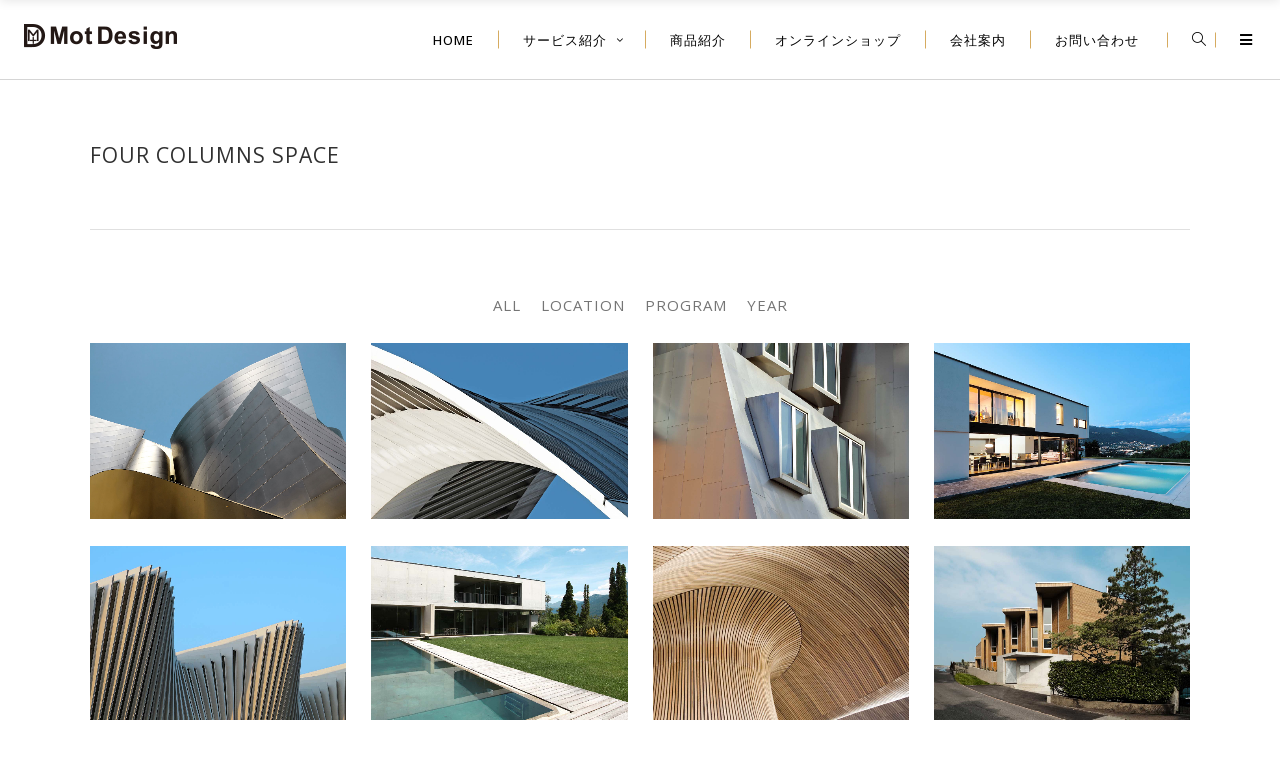

--- FILE ---
content_type: text/html; charset=UTF-8
request_url: https://mot-d.com/portfolio/gallery/four-columns-space
body_size: 90724
content:

<!DOCTYPE html>
<html lang="ja">
<head>
    		<meta charset="UTF-8"/>
		<link rel="profile" href="http://gmpg.org/xfn/11"/>
						<meta name="viewport" content="width=device-width,initial-scale=1,user-scalable=no">
		<title>Four Columns Space &#8211; 合同会社MotDesign</title>
<script type="application/javascript">var edgtCoreAjaxUrl = "https://mot-d.com/wp/wp-admin/admin-ajax.php"</script><script type="application/javascript">var EdgefAjaxUrl = "https://mot-d.com/wp/wp-admin/admin-ajax.php"</script><meta name='robots' content='max-image-preview:large' />
<link rel='dns-prefetch' href='//fonts.googleapis.com' />
<link rel="alternate" type="application/rss+xml" title="合同会社MotDesign &raquo; フィード" href="https://mot-d.com/feed" />
<link rel="alternate" type="application/rss+xml" title="合同会社MotDesign &raquo; コメントフィード" href="https://mot-d.com/comments/feed" />
<link rel="alternate" title="oEmbed (JSON)" type="application/json+oembed" href="https://mot-d.com/wp-json/oembed/1.0/embed?url=https%3A%2F%2Fmot-d.com%2Fportfolio%2Fgallery%2Ffour-columns-space" />
<link rel="alternate" title="oEmbed (XML)" type="text/xml+oembed" href="https://mot-d.com/wp-json/oembed/1.0/embed?url=https%3A%2F%2Fmot-d.com%2Fportfolio%2Fgallery%2Ffour-columns-space&#038;format=xml" />
<style id='wp-img-auto-sizes-contain-inline-css' type='text/css'>
img:is([sizes=auto i],[sizes^="auto," i]){contain-intrinsic-size:3000px 1500px}
/*# sourceURL=wp-img-auto-sizes-contain-inline-css */
</style>
<style id='wp-emoji-styles-inline-css' type='text/css'>

	img.wp-smiley, img.emoji {
		display: inline !important;
		border: none !important;
		box-shadow: none !important;
		height: 1em !important;
		width: 1em !important;
		margin: 0 0.07em !important;
		vertical-align: -0.1em !important;
		background: none !important;
		padding: 0 !important;
	}
/*# sourceURL=wp-emoji-styles-inline-css */
</style>
<style id='wp-block-library-inline-css' type='text/css'>
:root{--wp-block-synced-color:#7a00df;--wp-block-synced-color--rgb:122,0,223;--wp-bound-block-color:var(--wp-block-synced-color);--wp-editor-canvas-background:#ddd;--wp-admin-theme-color:#007cba;--wp-admin-theme-color--rgb:0,124,186;--wp-admin-theme-color-darker-10:#006ba1;--wp-admin-theme-color-darker-10--rgb:0,107,160.5;--wp-admin-theme-color-darker-20:#005a87;--wp-admin-theme-color-darker-20--rgb:0,90,135;--wp-admin-border-width-focus:2px}@media (min-resolution:192dpi){:root{--wp-admin-border-width-focus:1.5px}}.wp-element-button{cursor:pointer}:root .has-very-light-gray-background-color{background-color:#eee}:root .has-very-dark-gray-background-color{background-color:#313131}:root .has-very-light-gray-color{color:#eee}:root .has-very-dark-gray-color{color:#313131}:root .has-vivid-green-cyan-to-vivid-cyan-blue-gradient-background{background:linear-gradient(135deg,#00d084,#0693e3)}:root .has-purple-crush-gradient-background{background:linear-gradient(135deg,#34e2e4,#4721fb 50%,#ab1dfe)}:root .has-hazy-dawn-gradient-background{background:linear-gradient(135deg,#faaca8,#dad0ec)}:root .has-subdued-olive-gradient-background{background:linear-gradient(135deg,#fafae1,#67a671)}:root .has-atomic-cream-gradient-background{background:linear-gradient(135deg,#fdd79a,#004a59)}:root .has-nightshade-gradient-background{background:linear-gradient(135deg,#330968,#31cdcf)}:root .has-midnight-gradient-background{background:linear-gradient(135deg,#020381,#2874fc)}:root{--wp--preset--font-size--normal:16px;--wp--preset--font-size--huge:42px}.has-regular-font-size{font-size:1em}.has-larger-font-size{font-size:2.625em}.has-normal-font-size{font-size:var(--wp--preset--font-size--normal)}.has-huge-font-size{font-size:var(--wp--preset--font-size--huge)}.has-text-align-center{text-align:center}.has-text-align-left{text-align:left}.has-text-align-right{text-align:right}.has-fit-text{white-space:nowrap!important}#end-resizable-editor-section{display:none}.aligncenter{clear:both}.items-justified-left{justify-content:flex-start}.items-justified-center{justify-content:center}.items-justified-right{justify-content:flex-end}.items-justified-space-between{justify-content:space-between}.screen-reader-text{border:0;clip-path:inset(50%);height:1px;margin:-1px;overflow:hidden;padding:0;position:absolute;width:1px;word-wrap:normal!important}.screen-reader-text:focus{background-color:#ddd;clip-path:none;color:#444;display:block;font-size:1em;height:auto;left:5px;line-height:normal;padding:15px 23px 14px;text-decoration:none;top:5px;width:auto;z-index:100000}html :where(.has-border-color){border-style:solid}html :where([style*=border-top-color]){border-top-style:solid}html :where([style*=border-right-color]){border-right-style:solid}html :where([style*=border-bottom-color]){border-bottom-style:solid}html :where([style*=border-left-color]){border-left-style:solid}html :where([style*=border-width]){border-style:solid}html :where([style*=border-top-width]){border-top-style:solid}html :where([style*=border-right-width]){border-right-style:solid}html :where([style*=border-bottom-width]){border-bottom-style:solid}html :where([style*=border-left-width]){border-left-style:solid}html :where(img[class*=wp-image-]){height:auto;max-width:100%}:where(figure){margin:0 0 1em}html :where(.is-position-sticky){--wp-admin--admin-bar--position-offset:var(--wp-admin--admin-bar--height,0px)}@media screen and (max-width:600px){html :where(.is-position-sticky){--wp-admin--admin-bar--position-offset:0px}}

/*# sourceURL=wp-block-library-inline-css */
</style><style id='global-styles-inline-css' type='text/css'>
:root{--wp--preset--aspect-ratio--square: 1;--wp--preset--aspect-ratio--4-3: 4/3;--wp--preset--aspect-ratio--3-4: 3/4;--wp--preset--aspect-ratio--3-2: 3/2;--wp--preset--aspect-ratio--2-3: 2/3;--wp--preset--aspect-ratio--16-9: 16/9;--wp--preset--aspect-ratio--9-16: 9/16;--wp--preset--color--black: #000000;--wp--preset--color--cyan-bluish-gray: #abb8c3;--wp--preset--color--white: #ffffff;--wp--preset--color--pale-pink: #f78da7;--wp--preset--color--vivid-red: #cf2e2e;--wp--preset--color--luminous-vivid-orange: #ff6900;--wp--preset--color--luminous-vivid-amber: #fcb900;--wp--preset--color--light-green-cyan: #7bdcb5;--wp--preset--color--vivid-green-cyan: #00d084;--wp--preset--color--pale-cyan-blue: #8ed1fc;--wp--preset--color--vivid-cyan-blue: #0693e3;--wp--preset--color--vivid-purple: #9b51e0;--wp--preset--gradient--vivid-cyan-blue-to-vivid-purple: linear-gradient(135deg,rgb(6,147,227) 0%,rgb(155,81,224) 100%);--wp--preset--gradient--light-green-cyan-to-vivid-green-cyan: linear-gradient(135deg,rgb(122,220,180) 0%,rgb(0,208,130) 100%);--wp--preset--gradient--luminous-vivid-amber-to-luminous-vivid-orange: linear-gradient(135deg,rgb(252,185,0) 0%,rgb(255,105,0) 100%);--wp--preset--gradient--luminous-vivid-orange-to-vivid-red: linear-gradient(135deg,rgb(255,105,0) 0%,rgb(207,46,46) 100%);--wp--preset--gradient--very-light-gray-to-cyan-bluish-gray: linear-gradient(135deg,rgb(238,238,238) 0%,rgb(169,184,195) 100%);--wp--preset--gradient--cool-to-warm-spectrum: linear-gradient(135deg,rgb(74,234,220) 0%,rgb(151,120,209) 20%,rgb(207,42,186) 40%,rgb(238,44,130) 60%,rgb(251,105,98) 80%,rgb(254,248,76) 100%);--wp--preset--gradient--blush-light-purple: linear-gradient(135deg,rgb(255,206,236) 0%,rgb(152,150,240) 100%);--wp--preset--gradient--blush-bordeaux: linear-gradient(135deg,rgb(254,205,165) 0%,rgb(254,45,45) 50%,rgb(107,0,62) 100%);--wp--preset--gradient--luminous-dusk: linear-gradient(135deg,rgb(255,203,112) 0%,rgb(199,81,192) 50%,rgb(65,88,208) 100%);--wp--preset--gradient--pale-ocean: linear-gradient(135deg,rgb(255,245,203) 0%,rgb(182,227,212) 50%,rgb(51,167,181) 100%);--wp--preset--gradient--electric-grass: linear-gradient(135deg,rgb(202,248,128) 0%,rgb(113,206,126) 100%);--wp--preset--gradient--midnight: linear-gradient(135deg,rgb(2,3,129) 0%,rgb(40,116,252) 100%);--wp--preset--font-size--small: 13px;--wp--preset--font-size--medium: 20px;--wp--preset--font-size--large: 36px;--wp--preset--font-size--x-large: 42px;--wp--preset--spacing--20: 0.44rem;--wp--preset--spacing--30: 0.67rem;--wp--preset--spacing--40: 1rem;--wp--preset--spacing--50: 1.5rem;--wp--preset--spacing--60: 2.25rem;--wp--preset--spacing--70: 3.38rem;--wp--preset--spacing--80: 5.06rem;--wp--preset--shadow--natural: 6px 6px 9px rgba(0, 0, 0, 0.2);--wp--preset--shadow--deep: 12px 12px 50px rgba(0, 0, 0, 0.4);--wp--preset--shadow--sharp: 6px 6px 0px rgba(0, 0, 0, 0.2);--wp--preset--shadow--outlined: 6px 6px 0px -3px rgb(255, 255, 255), 6px 6px rgb(0, 0, 0);--wp--preset--shadow--crisp: 6px 6px 0px rgb(0, 0, 0);}:where(.is-layout-flex){gap: 0.5em;}:where(.is-layout-grid){gap: 0.5em;}body .is-layout-flex{display: flex;}.is-layout-flex{flex-wrap: wrap;align-items: center;}.is-layout-flex > :is(*, div){margin: 0;}body .is-layout-grid{display: grid;}.is-layout-grid > :is(*, div){margin: 0;}:where(.wp-block-columns.is-layout-flex){gap: 2em;}:where(.wp-block-columns.is-layout-grid){gap: 2em;}:where(.wp-block-post-template.is-layout-flex){gap: 1.25em;}:where(.wp-block-post-template.is-layout-grid){gap: 1.25em;}.has-black-color{color: var(--wp--preset--color--black) !important;}.has-cyan-bluish-gray-color{color: var(--wp--preset--color--cyan-bluish-gray) !important;}.has-white-color{color: var(--wp--preset--color--white) !important;}.has-pale-pink-color{color: var(--wp--preset--color--pale-pink) !important;}.has-vivid-red-color{color: var(--wp--preset--color--vivid-red) !important;}.has-luminous-vivid-orange-color{color: var(--wp--preset--color--luminous-vivid-orange) !important;}.has-luminous-vivid-amber-color{color: var(--wp--preset--color--luminous-vivid-amber) !important;}.has-light-green-cyan-color{color: var(--wp--preset--color--light-green-cyan) !important;}.has-vivid-green-cyan-color{color: var(--wp--preset--color--vivid-green-cyan) !important;}.has-pale-cyan-blue-color{color: var(--wp--preset--color--pale-cyan-blue) !important;}.has-vivid-cyan-blue-color{color: var(--wp--preset--color--vivid-cyan-blue) !important;}.has-vivid-purple-color{color: var(--wp--preset--color--vivid-purple) !important;}.has-black-background-color{background-color: var(--wp--preset--color--black) !important;}.has-cyan-bluish-gray-background-color{background-color: var(--wp--preset--color--cyan-bluish-gray) !important;}.has-white-background-color{background-color: var(--wp--preset--color--white) !important;}.has-pale-pink-background-color{background-color: var(--wp--preset--color--pale-pink) !important;}.has-vivid-red-background-color{background-color: var(--wp--preset--color--vivid-red) !important;}.has-luminous-vivid-orange-background-color{background-color: var(--wp--preset--color--luminous-vivid-orange) !important;}.has-luminous-vivid-amber-background-color{background-color: var(--wp--preset--color--luminous-vivid-amber) !important;}.has-light-green-cyan-background-color{background-color: var(--wp--preset--color--light-green-cyan) !important;}.has-vivid-green-cyan-background-color{background-color: var(--wp--preset--color--vivid-green-cyan) !important;}.has-pale-cyan-blue-background-color{background-color: var(--wp--preset--color--pale-cyan-blue) !important;}.has-vivid-cyan-blue-background-color{background-color: var(--wp--preset--color--vivid-cyan-blue) !important;}.has-vivid-purple-background-color{background-color: var(--wp--preset--color--vivid-purple) !important;}.has-black-border-color{border-color: var(--wp--preset--color--black) !important;}.has-cyan-bluish-gray-border-color{border-color: var(--wp--preset--color--cyan-bluish-gray) !important;}.has-white-border-color{border-color: var(--wp--preset--color--white) !important;}.has-pale-pink-border-color{border-color: var(--wp--preset--color--pale-pink) !important;}.has-vivid-red-border-color{border-color: var(--wp--preset--color--vivid-red) !important;}.has-luminous-vivid-orange-border-color{border-color: var(--wp--preset--color--luminous-vivid-orange) !important;}.has-luminous-vivid-amber-border-color{border-color: var(--wp--preset--color--luminous-vivid-amber) !important;}.has-light-green-cyan-border-color{border-color: var(--wp--preset--color--light-green-cyan) !important;}.has-vivid-green-cyan-border-color{border-color: var(--wp--preset--color--vivid-green-cyan) !important;}.has-pale-cyan-blue-border-color{border-color: var(--wp--preset--color--pale-cyan-blue) !important;}.has-vivid-cyan-blue-border-color{border-color: var(--wp--preset--color--vivid-cyan-blue) !important;}.has-vivid-purple-border-color{border-color: var(--wp--preset--color--vivid-purple) !important;}.has-vivid-cyan-blue-to-vivid-purple-gradient-background{background: var(--wp--preset--gradient--vivid-cyan-blue-to-vivid-purple) !important;}.has-light-green-cyan-to-vivid-green-cyan-gradient-background{background: var(--wp--preset--gradient--light-green-cyan-to-vivid-green-cyan) !important;}.has-luminous-vivid-amber-to-luminous-vivid-orange-gradient-background{background: var(--wp--preset--gradient--luminous-vivid-amber-to-luminous-vivid-orange) !important;}.has-luminous-vivid-orange-to-vivid-red-gradient-background{background: var(--wp--preset--gradient--luminous-vivid-orange-to-vivid-red) !important;}.has-very-light-gray-to-cyan-bluish-gray-gradient-background{background: var(--wp--preset--gradient--very-light-gray-to-cyan-bluish-gray) !important;}.has-cool-to-warm-spectrum-gradient-background{background: var(--wp--preset--gradient--cool-to-warm-spectrum) !important;}.has-blush-light-purple-gradient-background{background: var(--wp--preset--gradient--blush-light-purple) !important;}.has-blush-bordeaux-gradient-background{background: var(--wp--preset--gradient--blush-bordeaux) !important;}.has-luminous-dusk-gradient-background{background: var(--wp--preset--gradient--luminous-dusk) !important;}.has-pale-ocean-gradient-background{background: var(--wp--preset--gradient--pale-ocean) !important;}.has-electric-grass-gradient-background{background: var(--wp--preset--gradient--electric-grass) !important;}.has-midnight-gradient-background{background: var(--wp--preset--gradient--midnight) !important;}.has-small-font-size{font-size: var(--wp--preset--font-size--small) !important;}.has-medium-font-size{font-size: var(--wp--preset--font-size--medium) !important;}.has-large-font-size{font-size: var(--wp--preset--font-size--large) !important;}.has-x-large-font-size{font-size: var(--wp--preset--font-size--x-large) !important;}
/*# sourceURL=global-styles-inline-css */
</style>

<style id='classic-theme-styles-inline-css' type='text/css'>
/*! This file is auto-generated */
.wp-block-button__link{color:#fff;background-color:#32373c;border-radius:9999px;box-shadow:none;text-decoration:none;padding:calc(.667em + 2px) calc(1.333em + 2px);font-size:1.125em}.wp-block-file__button{background:#32373c;color:#fff;text-decoration:none}
/*# sourceURL=/wp-includes/css/classic-themes.min.css */
</style>
<link rel='stylesheet' id='contact-form-7-css' href='https://mot-d.com/wp/wp-content/plugins/contact-form-7/includes/css/styles.css?ver=5.9.8' type='text/css' media='all' />
<link rel='stylesheet' id='ratio-edge-default-style-css' href='https://mot-d.com/wp/wp-content/themes/ratio/style.css?ver=6.9' type='text/css' media='all' />
<link rel='stylesheet' id='ratio-edge-child-style-css' href='https://mot-d.com/wp/wp-content/themes/ratio-child/style.css?ver=6.9' type='text/css' media='all' />
<link rel='stylesheet' id='ratio-edge-modules-plugins-css' href='https://mot-d.com/wp/wp-content/themes/ratio/assets/css/plugins.min.css?ver=6.9' type='text/css' media='all' />
<link rel='stylesheet' id='ratio-edge-modules-css' href='https://mot-d.com/wp/wp-content/themes/ratio/assets/css/modules.min.css?ver=6.9' type='text/css' media='all' />
<style id='ratio-edge-modules-inline-css' type='text/css'>
 /* generated in /export/sd208/www/jp/r/e/gmoserver/1/6/sd0382916/mot-d.com/wordpress-5.7.2-ja-jetpack_webfont-undernavicontrol/wp-content/themes/ratio/functions.php ratio_edge_page_padding function */
.page-id-3500 .edgtf-content .edgtf-content-inner > .edgtf-container > .edgtf-container-inner, .page-id-3500 .edgtf-content .edgtf-content-inner > .edgtf-full-width > .edgtf-full-width-inner { padding: 61px 0 70px 0;}

  
.edgtf-logo-wrapper {
    margin: 15% auto;
}
/*# sourceURL=ratio-edge-modules-inline-css */
</style>
<link rel='stylesheet' id='ratio-edge-font_awesome-css' href='https://mot-d.com/wp/wp-content/themes/ratio/assets/css/font-awesome/css/font-awesome.min.css?ver=6.9' type='text/css' media='all' />
<link rel='stylesheet' id='ratio-edge-font_elegant-css' href='https://mot-d.com/wp/wp-content/themes/ratio/assets/css/elegant-icons/style.min.css?ver=6.9' type='text/css' media='all' />
<link rel='stylesheet' id='ratio-edge-ion_icons-css' href='https://mot-d.com/wp/wp-content/themes/ratio/assets/css/ion-icons/css/ionicons.min.css?ver=6.9' type='text/css' media='all' />
<link rel='stylesheet' id='ratio-edge-linea_icons-css' href='https://mot-d.com/wp/wp-content/themes/ratio/assets/css/linea-icons/style.css?ver=6.9' type='text/css' media='all' />
<link rel='stylesheet' id='ratio-edge-simple_line_icons-css' href='https://mot-d.com/wp/wp-content/themes/ratio/assets/css/simple-line-icons/simple-line-icons.css?ver=6.9' type='text/css' media='all' />
<link rel='stylesheet' id='ratio-edge-dripicons-css' href='https://mot-d.com/wp/wp-content/themes/ratio/assets/css/dripicons/dripicons.css?ver=6.9' type='text/css' media='all' />
<link rel='stylesheet' id='ratio-edge-ico_moon-css' href='https://mot-d.com/wp/wp-content/themes/ratio/assets/css/icomoon/css/icomoon.css?ver=6.9' type='text/css' media='all' />
<link rel='stylesheet' id='ratio-edge-modules-responsive-css' href='https://mot-d.com/wp/wp-content/themes/ratio/assets/css/modules-responsive.min.css?ver=6.9' type='text/css' media='all' />
<link rel='stylesheet' id='ratio-edge-blog-responsive-css' href='https://mot-d.com/wp/wp-content/themes/ratio/assets/css/blog-responsive.min.css?ver=6.9' type='text/css' media='all' />
<link rel='stylesheet' id='js_composer_front-css' href='https://mot-d.com/wp/wp-content/plugins/js_composer/assets/css/js_composer.min.css?ver=6.9.0' type='text/css' media='all' />
<link rel='stylesheet' id='ratio-edge-google-fonts-css' href='https://fonts.googleapis.com/css?family=Open+Sans%3A100%2C100italic%2C200%2C200italic%2C300%2C300italic%2C400%2C400italic%2C500%2C500italic%2C600%2C600italic%2C700%2C700italic%2C800%2C800italic%2C900%2C900italic%7CRoboto%3A100%2C100italic%2C200%2C200italic%2C300%2C300italic%2C400%2C400italic%2C500%2C500italic%2C600%2C600italic%2C700%2C700italic%2C800%2C800italic%2C900%2C900italic&#038;subset=latin%2Clatin-ext&#038;ver=1.0.0' type='text/css' media='all' />
<link rel='stylesheet' id='select2-css' href='https://mot-d.com/wp/wp-content/themes/ratio/framework/admin/assets/css/select2.min.css?ver=6.9' type='text/css' media='all' />
<link rel='stylesheet' id='ratio-core-dashboard-style-css' href='https://mot-d.com/wp/wp-content/plugins/edge-cpt/core-dashboard/assets/css/core-dashboard.min.css?ver=6.9' type='text/css' media='all' />
<script type="text/javascript" src="https://mot-d.com/wp/wp-includes/js/jquery/jquery.min.js?ver=3.7.1" id="jquery-core-js"></script>
<script type="text/javascript" src="https://mot-d.com/wp/wp-includes/js/jquery/jquery-migrate.min.js?ver=3.4.1" id="jquery-migrate-js"></script>
<link rel="https://api.w.org/" href="https://mot-d.com/wp-json/" /><link rel="alternate" title="JSON" type="application/json" href="https://mot-d.com/wp-json/wp/v2/pages/3500" /><link rel="EditURI" type="application/rsd+xml" title="RSD" href="https://mot-d.com/wp/xmlrpc.php?rsd" />
<meta name="generator" content="WordPress 6.9" />
<link rel="canonical" href="https://mot-d.com/portfolio/gallery/four-columns-space" />
<link rel='shortlink' href='https://mot-d.com/?p=3500' />
<meta name="generator" content="Powered by WPBakery Page Builder - drag and drop page builder for WordPress."/>
<meta name="generator" content="Powered by Slider Revolution 6.5.25 - responsive, Mobile-Friendly Slider Plugin for WordPress with comfortable drag and drop interface." />
<link rel="icon" href="https://mot-d.com/wp/wp-content/uploads/2022/02/cropped-favicon-01-32x32.png" sizes="32x32" />
<link rel="icon" href="https://mot-d.com/wp/wp-content/uploads/2022/02/cropped-favicon-01-192x192.png" sizes="192x192" />
<link rel="apple-touch-icon" href="https://mot-d.com/wp/wp-content/uploads/2022/02/cropped-favicon-01-180x180.png" />
<meta name="msapplication-TileImage" content="https://mot-d.com/wp/wp-content/uploads/2022/02/cropped-favicon-01-270x270.png" />
<script>function setREVStartSize(e){
			//window.requestAnimationFrame(function() {
				window.RSIW = window.RSIW===undefined ? window.innerWidth : window.RSIW;
				window.RSIH = window.RSIH===undefined ? window.innerHeight : window.RSIH;
				try {
					var pw = document.getElementById(e.c).parentNode.offsetWidth,
						newh;
					pw = pw===0 || isNaN(pw) || (e.l=="fullwidth" || e.layout=="fullwidth") ? window.RSIW : pw;
					e.tabw = e.tabw===undefined ? 0 : parseInt(e.tabw);
					e.thumbw = e.thumbw===undefined ? 0 : parseInt(e.thumbw);
					e.tabh = e.tabh===undefined ? 0 : parseInt(e.tabh);
					e.thumbh = e.thumbh===undefined ? 0 : parseInt(e.thumbh);
					e.tabhide = e.tabhide===undefined ? 0 : parseInt(e.tabhide);
					e.thumbhide = e.thumbhide===undefined ? 0 : parseInt(e.thumbhide);
					e.mh = e.mh===undefined || e.mh=="" || e.mh==="auto" ? 0 : parseInt(e.mh,0);
					if(e.layout==="fullscreen" || e.l==="fullscreen")
						newh = Math.max(e.mh,window.RSIH);
					else{
						e.gw = Array.isArray(e.gw) ? e.gw : [e.gw];
						for (var i in e.rl) if (e.gw[i]===undefined || e.gw[i]===0) e.gw[i] = e.gw[i-1];
						e.gh = e.el===undefined || e.el==="" || (Array.isArray(e.el) && e.el.length==0)? e.gh : e.el;
						e.gh = Array.isArray(e.gh) ? e.gh : [e.gh];
						for (var i in e.rl) if (e.gh[i]===undefined || e.gh[i]===0) e.gh[i] = e.gh[i-1];
											
						var nl = new Array(e.rl.length),
							ix = 0,
							sl;
						e.tabw = e.tabhide>=pw ? 0 : e.tabw;
						e.thumbw = e.thumbhide>=pw ? 0 : e.thumbw;
						e.tabh = e.tabhide>=pw ? 0 : e.tabh;
						e.thumbh = e.thumbhide>=pw ? 0 : e.thumbh;
						for (var i in e.rl) nl[i] = e.rl[i]<window.RSIW ? 0 : e.rl[i];
						sl = nl[0];
						for (var i in nl) if (sl>nl[i] && nl[i]>0) { sl = nl[i]; ix=i;}
						var m = pw>(e.gw[ix]+e.tabw+e.thumbw) ? 1 : (pw-(e.tabw+e.thumbw)) / (e.gw[ix]);
						newh =  (e.gh[ix] * m) + (e.tabh + e.thumbh);
					}
					var el = document.getElementById(e.c);
					if (el!==null && el) el.style.height = newh+"px";
					el = document.getElementById(e.c+"_wrapper");
					if (el!==null && el) {
						el.style.height = newh+"px";
						el.style.display = "block";
					}
				} catch(e){
					console.log("Failure at Presize of Slider:" + e)
				}
			//});
		  };</script>
		<style type="text/css" id="wp-custom-css">
			.edgtf-blog-list-holder .edgtf-excerpt {
  margin: 0 0 16px;
  display: none;
}		</style>
		<noscript><style> .wpb_animate_when_almost_visible { opacity: 1; }</style></noscript><link rel='stylesheet' id='vc_font_awesome_5_shims-css' href='https://mot-d.com/wp/wp-content/plugins/js_composer/assets/lib/bower/font-awesome/css/v4-shims.min.css?ver=6.9.0' type='text/css' media='all' />
<link rel='stylesheet' id='vc_font_awesome_5-css' href='https://mot-d.com/wp/wp-content/plugins/js_composer/assets/lib/bower/font-awesome/css/all.min.css?ver=6.9.0' type='text/css' media='all' />
<link rel='stylesheet' id='rs-plugin-settings-css' href='https://mot-d.com/wp/wp-content/plugins/revslider/public/assets/css/rs6.css?ver=6.5.25' type='text/css' media='all' />
<style id='rs-plugin-settings-inline-css' type='text/css'>
#rs-demo-id {}
/*# sourceURL=rs-plugin-settings-inline-css */
</style>
</head>

<body class="wp-singular page-template page-template-full-width page-template-full-width-php page page-id-3500 page-child parent-pageid-3475 wp-theme-ratio wp-child-theme-ratio-child edgt-core-1.4.2 ratio child-child-ver-1.1.1 ratio-ver-2.9  edgtf-header-standard edgtf-sticky-header-on-scroll-down-up edgtf-default-mobile-header edgtf-sticky-up-mobile-header edgtf-dropdown-default edgtf-dark-header edgtf-search-covers-header edgtf-side-menu-slide-from-right wpb-js-composer js-comp-ver-6.9.0 vc_responsive">
<section class="edgtf-side-menu right">
		<div id="text-30" class="widget edgtf-sidearea widget_text">			<div class="textwidget"><a href="http://ratio.edge-themes.com/">
<img src="https://mot-d.com/wp/wp-content/uploads/2021/07/logo_light.png" alt="MotDesign"></a>

<div class="vc_empty_space"   style="height: 25px"><span class="vc_empty_space_inner"></span></div>

<h4 style="color: #858585; text-align: center">麹のパウダーパック「もろやま糀」</h4>

<div class="vc_empty_space"   style="height: 25px"><span class="vc_empty_space_inner"></span></div>

<img src="https://mot-d.com/wp/wp-content/uploads/2021/07/md0001_01.jpg" alt="MotDesign">
<!-- 
[edgtf_image_gallery type="slider" autoplay="3" slide_animation="slide" pretty_photo="no" navigation="no" pagination="yes" 
images="5122,5123,5124" image_size="full"]
 -->
<div class="vc_empty_space"   style="height: 25px"><span class="vc_empty_space_inner"></span></div>

<span style="color: #858585; text-align: center">麹のパウダーパック「もろやま糀」は、麹を使った100%無添加のスキンケア商品です。
天然素材のスキンケアを通じて、身体に良いものを取り入れることの良さを体感いただけます。</span>

<div class="edgtf-separator-holder clearfix  edgtf-separator-center">
	<div class="edgtf-separator" style="border-color: #e7bd74;border-style: solid;width: 50px;border-bottom-width: 1px;margin-top: 35px;margin-bottom: 36px"></div>
</div>


<div class="vc_row wpb_row vc_row-fluid edgtf-section edgtf-content-aligment-left"><div class="clearfix edgtf-full-section-inner"><div class="wpb_column vc_column_container vc_col-sm-12"><div class="vc_column-inner"><div class="wpb_wrapper"><div class="vc_btn3-container vc_btn3-center" ><a class="vc_general vc_btn3 vc_btn3-size-sm vc_btn3-shape-rounded vc_btn3-style-modern vc_btn3-icon-left vc_btn3-color-grey" href="https://www.agura.cafe/" title="" target="_blank"><i class="vc_btn3-icon fas fa-shopping-cart"></i> ショップ</a></div></div></div></div></div></div>

</div>
		</div></section>
<div class="edgtf-wrapper">
    <div class="edgtf-wrapper-inner">
        
<header class="edgtf-page-header">
        <div class="edgtf-menu-area" style=";">
        			<form action="https://mot-d.com/" class="edgtf-search-cover" method="get">
		<div class="edgtf-container">
		<div class="edgtf-container-inner clearfix">
						<div class="edgtf-form-holder-outer">
				<div class="edgtf-form-holder">
					<div class="edgtf-form-holder-inner">
						<input type="text" placeholder="Start typing here..." name="s" class="edgt_search_field" autocomplete="off" />
						<div class="edgtf-search-close">
							<a href="javascript:void(0)" >
								<div class="edgtf-search-close-lines">
									<div class="edgtf-line-1"></div>
									<div class="edgtf-line-2"></div>
								</div>
							</a>
						</div>
					</div>
				</div>
			</div>
					</div>
	</div>
	</form>            <div class="edgtf-vertical-align-containers">
                <div class="edgtf-position-left">
                    <div class="edgtf-position-left-inner">
                        
<div class="edgtf-logo-wrapper">
    <a href="https://mot-d.com/" >
        <img class="edgtf-normal-logo" src="" alt="logo"/>
        <img class="edgtf-dark-logo" src="https://mot-d.com/wp/wp-content/uploads/2021/07/logo_dark-1.png" alt="dark logoo"/>        <img class="edgtf-light-logo" src="https://mot-d.com/wp/wp-content/uploads/2021/07/logo_light.png" alt="light logo"/>    </a>
</div>

                    </div>
                </div>
                <div class="edgtf-position-right">
                    <div class="edgtf-position-right-inner">
                        
<nav class="edgtf-main-menu edgtf-drop-down edgtf-default-nav">
    <ul id="menu-main-menu" class="clearfix"><li id="nav-menu-item-6646" class="menu-item menu-item-type-custom menu-item-object-custom menu-item-home edgtf-menu-narrow edgtf-wide-background"><a href="https://mot-d.com"><span class="edgtf-item-outer"><span class="edgtf-item-inner"><span class="edgtf-item-text">HOME</span></span><span class="plus"></span></span></a></li>
<li id="nav-menu-item-6645" class="menu-item menu-item-type-post_type menu-item-object-page menu-item-has-children edgtf-has-sub edgtf-menu-narrow edgtf-wide-background"><a href="https://mot-d.com/service"><span class="edgtf-item-outer"><span class="edgtf-item-inner"><span class="edgtf-item-text">サービス紹介</span></span><span class="plus"></span></span></a>
<div class="edgtf-menu-second"><div class="edgtf-menu-inner"><ul>
	<li id="nav-menu-item-6812" class="menu-item menu-item-type-post_type menu-item-object-page"><a href="https://mot-d.com/architectural-design"><span class="edgtf-item-outer"><span class="edgtf-item-inner"><span class="edgtf-item-text">建築設計事例</span></span></span><span class="plus"></span></a></li>
	<li id="nav-menu-item-6859" class="menu-item menu-item-type-post_type menu-item-object-page"><a href="https://mot-d.com/renovation"><span class="edgtf-item-outer"><span class="edgtf-item-inner"><span class="edgtf-item-text">リフォーム・リノベーション</span></span></span><span class="plus"></span></a></li>
</ul></div></div>
</li>
<li id="nav-menu-item-6642" class="menu-item menu-item-type-post_type menu-item-object-page edgtf-menu-narrow edgtf-wide-background"><a href="https://mot-d.com/cafe"><span class="edgtf-item-outer"><span class="edgtf-item-inner"><span class="edgtf-item-text">商品紹介</span></span><span class="plus"></span></span></a></li>
<li id="nav-menu-item-6669" class="menu-item menu-item-type-custom menu-item-object-custom edgtf-menu-narrow edgtf-wide-background"><a target="_blank" href="https://www.agura.cafe/"><span class="edgtf-item-outer"><span class="edgtf-item-inner"><span class="edgtf-item-text">オンラインショップ</span></span><span class="plus"></span></span></a></li>
<li id="nav-menu-item-6644" class="menu-item menu-item-type-post_type menu-item-object-page edgtf-menu-narrow edgtf-wide-background"><a href="https://mot-d.com/company"><span class="edgtf-item-outer"><span class="edgtf-item-inner"><span class="edgtf-item-text">会社案内</span></span><span class="plus"></span></span></a></li>
<li id="nav-menu-item-6643" class="menu-item menu-item-type-post_type menu-item-object-page edgtf-menu-narrow edgtf-wide-background"><a href="https://mot-d.com/contact"><span class="edgtf-item-outer"><span class="edgtf-item-inner"><span class="edgtf-item-text">お問い合わせ</span></span><span class="plus"></span></span></a></li>
</ul></nav>

                                                    
        <a data-color=#313131 data-hover-color=#d6ab60			data-icon-close-same-position="yes"            style="font-size: 14px;color: #313131"            class="edgtf-search-opener" href="javascript:void(0)">
            <i class="edgtf-icon-simple-line-icon icon-magnifier " ></i>                    </a>
		            <a class="edgtf-side-menu-button-opener normal" style="color: #313131" href="javascript:void(0)">
            <i class="edgtf-icon-font-awesome fa fa-bars " ></i>        </a>

                                                </div>
                </div>
            </div>
            </div>
        
<div class="edgtf-sticky-header">
    <form action="https://mot-d.com/" class="edgtf-search-cover" method="get">
		<div class="edgtf-container">
		<div class="edgtf-container-inner clearfix">
						<div class="edgtf-form-holder-outer">
				<div class="edgtf-form-holder">
					<div class="edgtf-form-holder-inner">
						<input type="text" placeholder="Start typing here..." name="s" class="edgt_search_field" autocomplete="off" />
						<div class="edgtf-search-close">
							<a href="javascript:void(0)" >
								<div class="edgtf-search-close-lines">
									<div class="edgtf-line-1"></div>
									<div class="edgtf-line-2"></div>
								</div>
							</a>
						</div>
					</div>
				</div>
			</div>
					</div>
	</div>
	</form>    <div class="edgtf-sticky-holder">
                <div class=" edgtf-vertical-align-containers">
                <div class="edgtf-position-left">
                    <div class="edgtf-position-left-inner">
                        
<div class="edgtf-logo-wrapper">
    <a href="https://mot-d.com/" style="height: 12px;">
        <img class="edgtf-normal-logo" src="https://mot-d.com/wp/wp-content/uploads/2021/07/logo_dark-1.png" alt="logo"/>
        <img class="edgtf-dark-logo" src="https://mot-d.com/wp/wp-content/uploads/2021/07/logo_dark-1.png" alt="dark logoo"/>        <img class="edgtf-light-logo" src="https://mot-d.com/wp/wp-content/uploads/2021/07/logo_light.png" alt="light logo"/>    </a>
</div>

                    </div>
                </div>
                <div class="edgtf-position-right">
                    <div class="edgtf-position-right-inner">
						
<nav class="edgtf-main-menu edgtf-drop-down edgtf-sticky-nav">
    <ul id="menu-main-menu-1" class="clearfix"><li id="sticky-nav-menu-item-6646" class="menu-item menu-item-type-custom menu-item-object-custom menu-item-home edgtf-menu-narrow edgtf-wide-background"><a href="https://mot-d.com"><span class="edgtf-item-outer"><span class="edgtf-item-inner"><span class="edgtf-item-text">HOME</span></span><span class="plus"></span></span></a></li>
<li id="sticky-nav-menu-item-6645" class="menu-item menu-item-type-post_type menu-item-object-page menu-item-has-children edgtf-has-sub edgtf-menu-narrow edgtf-wide-background"><a href="https://mot-d.com/service"><span class="edgtf-item-outer"><span class="edgtf-item-inner"><span class="edgtf-item-text">サービス紹介</span></span><span class="plus"></span></span></a>
<div class="edgtf-menu-second"><div class="edgtf-menu-inner"><ul>
	<li id="sticky-nav-menu-item-6812" class="menu-item menu-item-type-post_type menu-item-object-page"><a href="https://mot-d.com/architectural-design"><span class="edgtf-item-outer"><span class="edgtf-item-inner"><span class="edgtf-item-text">建築設計事例</span></span></span><span class="plus"></span></a></li>
	<li id="sticky-nav-menu-item-6859" class="menu-item menu-item-type-post_type menu-item-object-page"><a href="https://mot-d.com/renovation"><span class="edgtf-item-outer"><span class="edgtf-item-inner"><span class="edgtf-item-text">リフォーム・リノベーション</span></span></span><span class="plus"></span></a></li>
</ul></div></div>
</li>
<li id="sticky-nav-menu-item-6642" class="menu-item menu-item-type-post_type menu-item-object-page edgtf-menu-narrow edgtf-wide-background"><a href="https://mot-d.com/cafe"><span class="edgtf-item-outer"><span class="edgtf-item-inner"><span class="edgtf-item-text">商品紹介</span></span><span class="plus"></span></span></a></li>
<li id="sticky-nav-menu-item-6669" class="menu-item menu-item-type-custom menu-item-object-custom edgtf-menu-narrow edgtf-wide-background"><a target="_blank" href="https://www.agura.cafe/"><span class="edgtf-item-outer"><span class="edgtf-item-inner"><span class="edgtf-item-text">オンラインショップ</span></span><span class="plus"></span></span></a></li>
<li id="sticky-nav-menu-item-6644" class="menu-item menu-item-type-post_type menu-item-object-page edgtf-menu-narrow edgtf-wide-background"><a href="https://mot-d.com/company"><span class="edgtf-item-outer"><span class="edgtf-item-inner"><span class="edgtf-item-text">会社案内</span></span><span class="plus"></span></span></a></li>
<li id="sticky-nav-menu-item-6643" class="menu-item menu-item-type-post_type menu-item-object-page edgtf-menu-narrow edgtf-wide-background"><a href="https://mot-d.com/contact"><span class="edgtf-item-outer"><span class="edgtf-item-inner"><span class="edgtf-item-text">お問い合わせ</span></span><span class="plus"></span></span></a></li>
</ul></nav>

                            
        <a data-color=#313131 data-hover-color=#d6ab60			data-icon-close-same-position="yes"            style="font-size: 14px;color: #313131"            class="edgtf-search-opener" href="javascript:void(0)">
            <i class="edgtf-icon-simple-line-icon icon-magnifier " ></i>                    </a>
		            <a class="edgtf-side-menu-button-opener normal" style="color: #313131" href="javascript:void(0)">
            <i class="edgtf-icon-font-awesome fa fa-bars " ></i>        </a>

    
                    </div>
                </div>
            </div>
                </div>
</div>

</header>


<header class="edgtf-mobile-header">
    <div class="edgtf-mobile-header-inner">
                <div class="edgtf-mobile-header-holder">
            <div class="edgtf-grid">
                <div class="edgtf-vertical-align-containers">
                                            <div class="edgtf-mobile-menu-opener">
                            <a href="javascript:void(0)">
                    <span class="edgtf-mobile-opener-icon-holder">
                        <i class="edgtf-icon-font-awesome fa fa-bars " ></i>                    </span>
                            </a>
                        </div>
                                                                <div class="edgtf-position-center">
                            <div class="edgtf-position-center-inner">
                                
<div class="edgtf-mobile-logo-wrapper">
    <a href="https://mot-d.com/" style="height: 12px">
        <img src="https://mot-d.com/wp/wp-content/uploads/2021/07/logo_dark-1.png" alt="mobile logo"/>
    </a>
</div>

                            </div>
                        </div>
                                        <div class="edgtf-position-right">
                        <div class="edgtf-position-right-inner">
                                                    </div>
                    </div>
                </div> <!-- close .edgtf-vertical-align-containers -->
            </div>
        </div>
        
<nav class="edgtf-mobile-nav">
    <div class="edgtf-grid">
        <ul id="menu-main-menu-2" class=""><li id="mobile-menu-item-6646" class="menu-item menu-item-type-custom menu-item-object-custom menu-item-home "><a href="https://mot-d.com" class=""><span>HOME</span></a></li>
<li id="mobile-menu-item-6645" class="menu-item menu-item-type-post_type menu-item-object-page menu-item-has-children  edgtf-has-sub"><a href="https://mot-d.com/service" class=""><span>サービス紹介</span></a><span class="mobile_arrow"><i class="edgtf-sub-arrow fa fa-angle-right"></i><i class="fa fa-angle-down"></i></span>
<ul class="sub_menu">
	<li id="mobile-menu-item-6812" class="menu-item menu-item-type-post_type menu-item-object-page "><a href="https://mot-d.com/architectural-design" class=""><span>建築設計事例</span></a></li>
	<li id="mobile-menu-item-6859" class="menu-item menu-item-type-post_type menu-item-object-page "><a href="https://mot-d.com/renovation" class=""><span>リフォーム・リノベーション</span></a></li>
</ul>
</li>
<li id="mobile-menu-item-6642" class="menu-item menu-item-type-post_type menu-item-object-page "><a href="https://mot-d.com/cafe" class=""><span>商品紹介</span></a></li>
<li id="mobile-menu-item-6669" class="menu-item menu-item-type-custom menu-item-object-custom "><a target="_blank" href="https://www.agura.cafe/" class=""><span>オンラインショップ</span></a></li>
<li id="mobile-menu-item-6644" class="menu-item menu-item-type-post_type menu-item-object-page "><a href="https://mot-d.com/company" class=""><span>会社案内</span></a></li>
<li id="mobile-menu-item-6643" class="menu-item menu-item-type-post_type menu-item-object-page "><a href="https://mot-d.com/contact" class=""><span>お問い合わせ</span></a></li>
</ul>    </div>
</nav>

    </div>
</header> <!-- close .edgtf-mobile-header -->



                    <a id='edgtf-back-to-top'  href='#'>
                <div class="edgtf-outline">
                    <div class="edgtf-line-1"></div>
                    <div class="edgtf-line-2"></div>
                    <div class="edgtf-line-3"></div>
                    <div class="edgtf-line-4"></div>
                </div>
                <span class="edgtf-icon-stack">
                     <span aria-hidden="true" class="edgtf-icon-font-elegant arrow_carrot-up  " ></span>                </span>
            </a>
                
        <div class="edgtf-content" >
            <div class="edgtf-content-inner">
    <div class="edgtf-title edgtf-standard-type edgtf-content-left-alignment edgtf-title-small-text-size edgtf-animation-no edgtf-title-with-border edgtf-title-in-grid" style="height:150px;" data-height="150" >
        <div class="edgtf-title-image"></div>
        <div class="edgtf-title-holder" style="height:150px;">
            <div class="edgtf-container clearfix">
                <div class="edgtf-container-inner">
                    <div class="edgtf-title-subtitle-holder" style="">
                        <div class="edgtf-title-subtitle-holder-inner">
                                                        <h1 ><span>Four Columns Space</span></h1>
                                                                								                                                    </div>
                    </div>
                </div>
            </div>
        </div>
    </div>


<div class="edgtf-full-width">
<div class="edgtf-full-width-inner">
						<div class="vc_row wpb_row vc_row-fluid edgtf-section edgtf-content-aligment-left edgtf-grid-section"><div class="clearfix edgtf-section-inner"><div class="edgtf-section-inner-margin clearfix"><div class="wpb_column vc_column_container vc_col-sm-12"><div class="vc_column-inner"><div class="wpb_wrapper"><div class = "edgtf-portfolio-list-holder-outer edgtf-ptf-gallery-with-space edgtf-ptf-four-columns edgtf-ptf-load-more edgtf-ptf-has-filter edgtf-hover-post-info-border" data-next-page="2" data-type="gallery-with-space" data-columns="4" data-grid-size="three" data-order-by="date" data-order="ASC" data-number="12" data-image-size="full" data-filter="yes" data-filter-order-by="name" data-category="modern" data-show-load-more="yes" data-title-tag="h4" data-max-num-pages = 2><div class="edgtf-portfolio-filter-holder ">
    <div class="edgtf-portfolio-filter-holder-inner">
                        	<h6 class="edgtf-filter-heading">Filter:</h6>
            <ul class="edgtf-portfolio-filter-parent-categories clearfix"
                data-class="filter_1937057711">
                                <li class="edgtf-all-filter filter edgtf-parent-filter filter_1937057711" data-filter="*"><h6>All</h6></li>
                                                            <li class="edgtf-parent-filter filter_1937057711"
                            data-filter=".portfolio_category_72, .portfolio_category_67, .portfolio_category_69, .portfolio_category_70, .portfolio_category_71"
                            data-class="filter_1937057711"
                            data-group-id="64"><h6>Location</h6>
                        </li>
                                                                <li class="edgtf-parent-filter filter_1937057711"
                            data-filter=".portfolio_category_61, .portfolio_category_63, .portfolio_category_53"
                            data-class="filter_1937057711"
                            data-group-id="46"><h6>Program</h6>
                        </li>
                                                                <li class="edgtf-parent-filter filter_1937057711"
                            data-filter=".portfolio_category_55, .portfolio_category_56, .portfolio_category_57"
                            data-class="filter_1937057711"
                            data-group-id="54"><h6>Year</h6>
                        </li>
                                </ul>
        
                    <div class="edgtf-portfolio-filter-child-categories-holder">
                                    <ul class="edgtf-portfolio-filter-child-categories clearfix single-category"
                        data-parent-id="64">
                                                        <li data-class="filter_1937057711"
                                    class="filter_1937057711 edgtf-filter-all" data-filter=".portfolio_category_72, .portfolio_category_67, .portfolio_category_69, .portfolio_category_70, .portfolio_category_71, .portfolio_category_64">
                                    <p>All</p></li>
                                                                <li data-class="filter_1937057711"
                                        class="edgtf-child-filter filter_1937057711"
                                        data-filter=".portfolio_category_72">
										<p>
											Denmark										</p>
                                    </li>
                                                                    <li data-class="filter_1937057711"
                                        class="edgtf-child-filter filter_1937057711"
                                        data-filter=".portfolio_category_67">
										<p>
											Netherlands										</p>
                                    </li>
                                                                    <li data-class="filter_1937057711"
                                        class="edgtf-child-filter filter_1937057711"
                                        data-filter=".portfolio_category_69">
										<p>
											Sweeden										</p>
                                    </li>
                                                                    <li data-class="filter_1937057711"
                                        class="edgtf-child-filter filter_1937057711"
                                        data-filter=".portfolio_category_70">
										<p>
											UK										</p>
                                    </li>
                                                                    <li data-class="filter_1937057711"
                                        class="edgtf-child-filter filter_1937057711"
                                        data-filter=".portfolio_category_71">
										<p>
											USA										</p>
                                    </li>
                                                    </ul>
                                    <ul class="edgtf-portfolio-filter-child-categories clearfix single-category"
                        data-parent-id="46">
                                                        <li data-class="filter_1937057711"
                                    class="filter_1937057711 edgtf-filter-all" data-filter=".portfolio_category_61, .portfolio_category_63, .portfolio_category_53, .portfolio_category_46">
                                    <p>All</p></li>
                                                                <li data-class="filter_1937057711"
                                        class="edgtf-child-filter filter_1937057711"
                                        data-filter=".portfolio_category_61">
										<p>
											Commercial										</p>
                                    </li>
                                                                    <li data-class="filter_1937057711"
                                        class="edgtf-child-filter filter_1937057711"
                                        data-filter=".portfolio_category_63">
										<p>
											Cultural										</p>
                                    </li>
                                                                    <li data-class="filter_1937057711"
                                        class="edgtf-child-filter filter_1937057711"
                                        data-filter=".portfolio_category_53">
										<p>
											Urban										</p>
                                    </li>
                                                    </ul>
                                    <ul class="edgtf-portfolio-filter-child-categories clearfix single-category"
                        data-parent-id="54">
                                                        <li data-class="filter_1937057711"
                                    class="filter_1937057711 edgtf-filter-all" data-filter=".portfolio_category_55, .portfolio_category_56, .portfolio_category_57, .portfolio_category_54">
                                    <p>All</p></li>
                                                                <li data-class="filter_1937057711"
                                        class="edgtf-child-filter filter_1937057711"
                                        data-filter=".portfolio_category_55">
										<p>
											2013										</p>
                                    </li>
                                                                    <li data-class="filter_1937057711"
                                        class="edgtf-child-filter filter_1937057711"
                                        data-filter=".portfolio_category_56">
										<p>
											2014										</p>
                                    </li>
                                                                    <li data-class="filter_1937057711"
                                        class="edgtf-child-filter filter_1937057711"
                                        data-filter=".portfolio_category_57">
										<p>
											2015										</p>
                                    </li>
                                                    </ul>
                            </div>
            </div>
</div><div class = "edgtf-portfolio-list-holder clearfix" ><article class="edgtf-portfolio-item mix portfolio_category_56 portfolio_category_63 portfolio_category_67" >
	<a class="edgtf-portfolio-link" href="https://mot-d.com/portfolio-item/titanium-hall"></a>
	<div class="edgtf-item-image-holder">
	<img fetchpriority="high" decoding="async" width="1300" height="892" src="https://mot-d.com/wp/wp-content/uploads/2015/12/portfolio-image-1.jpg" class="attachment-full size-full wp-post-image" alt="p" srcset="https://mot-d.com/wp/wp-content/uploads/2015/12/portfolio-image-1.jpg 1300w, https://mot-d.com/wp/wp-content/uploads/2015/12/portfolio-image-1-300x206.jpg 300w, https://mot-d.com/wp/wp-content/uploads/2015/12/portfolio-image-1-1024x703.jpg 1024w, https://mot-d.com/wp/wp-content/uploads/2015/12/portfolio-image-1-768x527.jpg 768w" sizes="(max-width: 1300px) 100vw, 1300px" />				
	</div>
	<div class="edgtf-item-text-overlay">
		<div class="edgtf-item-text-overlay-inner">
			<div class="edgtf-item-text-holder">
				<div class="edgtf-item-text-holder-inner">
					<h4 class="edgtf-item-title">
						Titanium Hall					</h4>
					<span class="edgtf-ptf-line"></span>
					<h6 class="edgtf-ptf-category-holder"><span>2014</span>, <span>Cultural</span>, <span>Netherlands</span></h6>				</div>
			</div>
		</div>
			</div>
	</article>
<article class="edgtf-portfolio-item mix portfolio_category_55 portfolio_category_61 portfolio_category_72" >
	<a class="edgtf-portfolio-link" href="https://mot-d.com/portfolio-item/the-cineroleum"></a>
	<div class="edgtf-item-image-holder">
	<img decoding="async" width="1300" height="892" src="https://mot-d.com/wp/wp-content/uploads/2015/12/portfolio-image-2.jpg" class="attachment-full size-full wp-post-image" alt="p" srcset="https://mot-d.com/wp/wp-content/uploads/2015/12/portfolio-image-2.jpg 1300w, https://mot-d.com/wp/wp-content/uploads/2015/12/portfolio-image-2-300x206.jpg 300w, https://mot-d.com/wp/wp-content/uploads/2015/12/portfolio-image-2-1024x703.jpg 1024w, https://mot-d.com/wp/wp-content/uploads/2015/12/portfolio-image-2-768x527.jpg 768w" sizes="(max-width: 1300px) 100vw, 1300px" />				
	</div>
	<div class="edgtf-item-text-overlay">
		<div class="edgtf-item-text-overlay-inner">
			<div class="edgtf-item-text-holder">
				<div class="edgtf-item-text-holder-inner">
					<h4 class="edgtf-item-title">
						The Cineroleum					</h4>
					<span class="edgtf-ptf-line"></span>
					<h6 class="edgtf-ptf-category-holder"><span>2013</span>, <span>Commercial</span>, <span>Denmark</span></h6>				</div>
			</div>
		</div>
			</div>
	</article>
<article class="edgtf-portfolio-item mix portfolio_category_56 portfolio_category_63 portfolio_category_69" >
	<a class="edgtf-portfolio-link" href="https://mot-d.com/portfolio-item/art-center"></a>
	<div class="edgtf-item-image-holder">
	<img decoding="async" width="1300" height="892" src="https://mot-d.com/wp/wp-content/uploads/2015/12/portfolio-image-3.jpg" class="attachment-full size-full wp-post-image" alt="p" srcset="https://mot-d.com/wp/wp-content/uploads/2015/12/portfolio-image-3.jpg 1300w, https://mot-d.com/wp/wp-content/uploads/2015/12/portfolio-image-3-300x206.jpg 300w, https://mot-d.com/wp/wp-content/uploads/2015/12/portfolio-image-3-1024x703.jpg 1024w, https://mot-d.com/wp/wp-content/uploads/2015/12/portfolio-image-3-768x527.jpg 768w" sizes="(max-width: 1300px) 100vw, 1300px" />				
	</div>
	<div class="edgtf-item-text-overlay">
		<div class="edgtf-item-text-overlay-inner">
			<div class="edgtf-item-text-holder">
				<div class="edgtf-item-text-holder-inner">
					<h4 class="edgtf-item-title">
						Art Center					</h4>
					<span class="edgtf-ptf-line"></span>
					<h6 class="edgtf-ptf-category-holder"><span>2014</span>, <span>Cultural</span>, <span>Sweeden</span></h6>				</div>
			</div>
		</div>
			</div>
	</article>
<article class="edgtf-portfolio-item mix portfolio_category_55 portfolio_category_53 portfolio_category_71" >
	<a class="edgtf-portfolio-link" href="https://mot-d.com/portfolio-item/roof-garden"></a>
	<div class="edgtf-item-image-holder">
	<img loading="lazy" decoding="async" width="1300" height="892" src="https://mot-d.com/wp/wp-content/uploads/2015/12/portfolio-image-4.jpg" class="attachment-full size-full wp-post-image" alt="p" srcset="https://mot-d.com/wp/wp-content/uploads/2015/12/portfolio-image-4.jpg 1300w, https://mot-d.com/wp/wp-content/uploads/2015/12/portfolio-image-4-300x206.jpg 300w, https://mot-d.com/wp/wp-content/uploads/2015/12/portfolio-image-4-1024x703.jpg 1024w, https://mot-d.com/wp/wp-content/uploads/2015/12/portfolio-image-4-768x527.jpg 768w" sizes="auto, (max-width: 1300px) 100vw, 1300px" />				
	</div>
	<div class="edgtf-item-text-overlay">
		<div class="edgtf-item-text-overlay-inner">
			<div class="edgtf-item-text-holder">
				<div class="edgtf-item-text-holder-inner">
					<h4 class="edgtf-item-title">
						Roof Garden					</h4>
					<span class="edgtf-ptf-line"></span>
					<h6 class="edgtf-ptf-category-holder"><span>2013</span>, <span>Urban</span>, <span>USA</span></h6>				</div>
			</div>
		</div>
			</div>
	</article>
<article class="edgtf-portfolio-item mix portfolio_category_57 portfolio_category_61 portfolio_category_70" >
	<a class="edgtf-portfolio-link" href="https://mot-d.com/portfolio-item/co-working"></a>
	<div class="edgtf-item-image-holder">
	<img loading="lazy" decoding="async" width="1300" height="892" src="https://mot-d.com/wp/wp-content/uploads/2015/12/portfolio-image-5.jpg" class="attachment-full size-full wp-post-image" alt="p" srcset="https://mot-d.com/wp/wp-content/uploads/2015/12/portfolio-image-5.jpg 1300w, https://mot-d.com/wp/wp-content/uploads/2015/12/portfolio-image-5-300x206.jpg 300w, https://mot-d.com/wp/wp-content/uploads/2015/12/portfolio-image-5-1024x703.jpg 1024w, https://mot-d.com/wp/wp-content/uploads/2015/12/portfolio-image-5-768x527.jpg 768w" sizes="auto, (max-width: 1300px) 100vw, 1300px" />				
	</div>
	<div class="edgtf-item-text-overlay">
		<div class="edgtf-item-text-overlay-inner">
			<div class="edgtf-item-text-holder">
				<div class="edgtf-item-text-holder-inner">
					<h4 class="edgtf-item-title">
						Co-Working					</h4>
					<span class="edgtf-ptf-line"></span>
					<h6 class="edgtf-ptf-category-holder"><span>2015</span>, <span>Commercial</span>, <span>UK</span></h6>				</div>
			</div>
		</div>
			</div>
	</article>
<article class="edgtf-portfolio-item mix portfolio_category_56 portfolio_category_63 portfolio_category_72" >
	<a class="edgtf-portfolio-link" href="https://mot-d.com/portfolio-item/a-studio"></a>
	<div class="edgtf-item-image-holder">
	<img loading="lazy" decoding="async" width="1300" height="892" src="https://mot-d.com/wp/wp-content/uploads/2015/12/portfolio-image-6.jpg" class="attachment-full size-full wp-post-image" alt="p" srcset="https://mot-d.com/wp/wp-content/uploads/2015/12/portfolio-image-6.jpg 1300w, https://mot-d.com/wp/wp-content/uploads/2015/12/portfolio-image-6-300x206.jpg 300w, https://mot-d.com/wp/wp-content/uploads/2015/12/portfolio-image-6-1024x703.jpg 1024w, https://mot-d.com/wp/wp-content/uploads/2015/12/portfolio-image-6-768x527.jpg 768w" sizes="auto, (max-width: 1300px) 100vw, 1300px" />				
	</div>
	<div class="edgtf-item-text-overlay">
		<div class="edgtf-item-text-overlay-inner">
			<div class="edgtf-item-text-holder">
				<div class="edgtf-item-text-holder-inner">
					<h4 class="edgtf-item-title">
						A Studio					</h4>
					<span class="edgtf-ptf-line"></span>
					<h6 class="edgtf-ptf-category-holder"><span>2014</span>, <span>Cultural</span>, <span>Denmark</span></h6>				</div>
			</div>
		</div>
			</div>
	</article>
<article class="edgtf-portfolio-item mix portfolio_category_57 portfolio_category_69 portfolio_category_53" >
	<a class="edgtf-portfolio-link" href="https://mot-d.com/portfolio-item/public-housing"></a>
	<div class="edgtf-item-image-holder">
	<img loading="lazy" decoding="async" width="1300" height="892" src="https://mot-d.com/wp/wp-content/uploads/2015/12/portfolio-image-7.jpg" class="attachment-full size-full wp-post-image" alt="p" srcset="https://mot-d.com/wp/wp-content/uploads/2015/12/portfolio-image-7.jpg 1300w, https://mot-d.com/wp/wp-content/uploads/2015/12/portfolio-image-7-300x206.jpg 300w, https://mot-d.com/wp/wp-content/uploads/2015/12/portfolio-image-7-1024x703.jpg 1024w, https://mot-d.com/wp/wp-content/uploads/2015/12/portfolio-image-7-768x527.jpg 768w" sizes="auto, (max-width: 1300px) 100vw, 1300px" />				
	</div>
	<div class="edgtf-item-text-overlay">
		<div class="edgtf-item-text-overlay-inner">
			<div class="edgtf-item-text-holder">
				<div class="edgtf-item-text-holder-inner">
					<h4 class="edgtf-item-title">
						Public Housing					</h4>
					<span class="edgtf-ptf-line"></span>
					<h6 class="edgtf-ptf-category-holder"><span>2015</span>, <span>Sweeden</span>, <span>Urban</span></h6>				</div>
			</div>
		</div>
			</div>
	</article>
<article class="edgtf-portfolio-item mix portfolio_category_56 portfolio_category_67 portfolio_category_53" >
	<a class="edgtf-portfolio-link" href="https://mot-d.com/portfolio-item/street-house"></a>
	<div class="edgtf-item-image-holder">
	<img loading="lazy" decoding="async" width="1300" height="892" src="https://mot-d.com/wp/wp-content/uploads/2015/12/portfolio-image-8.jpg" class="attachment-full size-full wp-post-image" alt="p" srcset="https://mot-d.com/wp/wp-content/uploads/2015/12/portfolio-image-8.jpg 1300w, https://mot-d.com/wp/wp-content/uploads/2015/12/portfolio-image-8-300x206.jpg 300w, https://mot-d.com/wp/wp-content/uploads/2015/12/portfolio-image-8-1024x703.jpg 1024w, https://mot-d.com/wp/wp-content/uploads/2015/12/portfolio-image-8-768x527.jpg 768w" sizes="auto, (max-width: 1300px) 100vw, 1300px" />				
	</div>
	<div class="edgtf-item-text-overlay">
		<div class="edgtf-item-text-overlay-inner">
			<div class="edgtf-item-text-holder">
				<div class="edgtf-item-text-holder-inner">
					<h4 class="edgtf-item-title">
						Street House					</h4>
					<span class="edgtf-ptf-line"></span>
					<h6 class="edgtf-ptf-category-holder"><span>2014</span>, <span>Netherlands</span>, <span>Urban</span></h6>				</div>
			</div>
		</div>
			</div>
	</article>
<article class="edgtf-portfolio-item mix portfolio_category_55 portfolio_category_61 portfolio_category_70" >
	<a class="edgtf-portfolio-link" href="https://mot-d.com/portfolio-item/spring-studios"></a>
	<div class="edgtf-item-image-holder">
	<img loading="lazy" decoding="async" width="1300" height="892" src="https://mot-d.com/wp/wp-content/uploads/2015/12/portfolio-image-9.jpg" class="attachment-full size-full wp-post-image" alt="p" srcset="https://mot-d.com/wp/wp-content/uploads/2015/12/portfolio-image-9.jpg 1300w, https://mot-d.com/wp/wp-content/uploads/2015/12/portfolio-image-9-300x206.jpg 300w, https://mot-d.com/wp/wp-content/uploads/2015/12/portfolio-image-9-1024x703.jpg 1024w, https://mot-d.com/wp/wp-content/uploads/2015/12/portfolio-image-9-768x527.jpg 768w" sizes="auto, (max-width: 1300px) 100vw, 1300px" />				
	</div>
	<div class="edgtf-item-text-overlay">
		<div class="edgtf-item-text-overlay-inner">
			<div class="edgtf-item-text-holder">
				<div class="edgtf-item-text-holder-inner">
					<h4 class="edgtf-item-title">
						Spring Studios					</h4>
					<span class="edgtf-ptf-line"></span>
					<h6 class="edgtf-ptf-category-holder"><span>2013</span>, <span>Commercial</span>, <span>UK</span></h6>				</div>
			</div>
		</div>
			</div>
	</article>
<article class="edgtf-portfolio-item mix portfolio_category_56 portfolio_category_61 portfolio_category_69" >
	<a class="edgtf-portfolio-link" href="https://mot-d.com/portfolio-item/concept-store"></a>
	<div class="edgtf-item-image-holder">
	<img loading="lazy" decoding="async" width="1300" height="892" src="https://mot-d.com/wp/wp-content/uploads/2015/12/portfolio-image-10.jpg" class="attachment-full size-full wp-post-image" alt="p" srcset="https://mot-d.com/wp/wp-content/uploads/2015/12/portfolio-image-10.jpg 1300w, https://mot-d.com/wp/wp-content/uploads/2015/12/portfolio-image-10-300x206.jpg 300w, https://mot-d.com/wp/wp-content/uploads/2015/12/portfolio-image-10-1024x703.jpg 1024w, https://mot-d.com/wp/wp-content/uploads/2015/12/portfolio-image-10-768x527.jpg 768w" sizes="auto, (max-width: 1300px) 100vw, 1300px" />				
	</div>
	<div class="edgtf-item-text-overlay">
		<div class="edgtf-item-text-overlay-inner">
			<div class="edgtf-item-text-holder">
				<div class="edgtf-item-text-holder-inner">
					<h4 class="edgtf-item-title">
						Concept Store					</h4>
					<span class="edgtf-ptf-line"></span>
					<h6 class="edgtf-ptf-category-holder"><span>2014</span>, <span>Commercial</span>, <span>Sweeden</span></h6>				</div>
			</div>
		</div>
			</div>
	</article>
<article class="edgtf-portfolio-item mix portfolio_category_57 portfolio_category_67 portfolio_category_53" >
	<a class="edgtf-portfolio-link" href="https://mot-d.com/portfolio-item/zen-house"></a>
	<div class="edgtf-item-image-holder">
	<img loading="lazy" decoding="async" width="1300" height="892" src="https://mot-d.com/wp/wp-content/uploads/2016/04/portfolio-image-19.jpg" class="attachment-full size-full wp-post-image" alt="p" srcset="https://mot-d.com/wp/wp-content/uploads/2016/04/portfolio-image-19.jpg 1300w, https://mot-d.com/wp/wp-content/uploads/2016/04/portfolio-image-19-300x206.jpg 300w, https://mot-d.com/wp/wp-content/uploads/2016/04/portfolio-image-19-1024x703.jpg 1024w, https://mot-d.com/wp/wp-content/uploads/2016/04/portfolio-image-19-768x527.jpg 768w" sizes="auto, (max-width: 1300px) 100vw, 1300px" />				
	</div>
	<div class="edgtf-item-text-overlay">
		<div class="edgtf-item-text-overlay-inner">
			<div class="edgtf-item-text-holder">
				<div class="edgtf-item-text-holder-inner">
					<h4 class="edgtf-item-title">
						Zen House					</h4>
					<span class="edgtf-ptf-line"></span>
					<h6 class="edgtf-ptf-category-holder"><span>2015</span>, <span>Netherlands</span>, <span>Urban</span></h6>				</div>
			</div>
		</div>
			</div>
	</article>
<article class="edgtf-portfolio-item mix portfolio_category_55 portfolio_category_67 portfolio_category_53" >
	<a class="edgtf-portfolio-link" href="https://mot-d.com/portfolio-item/forest-pavilion"></a>
	<div class="edgtf-item-image-holder">
	<img loading="lazy" decoding="async" width="1300" height="892" src="https://mot-d.com/wp/wp-content/uploads/2015/12/portfolio-image-11.jpg" class="attachment-full size-full wp-post-image" alt="p" srcset="https://mot-d.com/wp/wp-content/uploads/2015/12/portfolio-image-11.jpg 1300w, https://mot-d.com/wp/wp-content/uploads/2015/12/portfolio-image-11-300x206.jpg 300w, https://mot-d.com/wp/wp-content/uploads/2015/12/portfolio-image-11-1024x703.jpg 1024w, https://mot-d.com/wp/wp-content/uploads/2015/12/portfolio-image-11-768x527.jpg 768w" sizes="auto, (max-width: 1300px) 100vw, 1300px" />				
	</div>
	<div class="edgtf-item-text-overlay">
		<div class="edgtf-item-text-overlay-inner">
			<div class="edgtf-item-text-holder">
				<div class="edgtf-item-text-holder-inner">
					<h4 class="edgtf-item-title">
						Forest Pavilion					</h4>
					<span class="edgtf-ptf-line"></span>
					<h6 class="edgtf-ptf-category-holder"><span>2013</span>, <span>Netherlands</span>, <span>Urban</span></h6>				</div>
			</div>
		</div>
			</div>
	</article>
<div class='edgtf-portfolio-gap'></div>
<div class='edgtf-portfolio-gap'></div>
<div class='edgtf-portfolio-gap'></div>
<div class='edgtf-portfolio-gap'></div>
</div>	<div class="edgtf-ptf-list-paging">
		<span class="edgtf-ptf-list-load-more">
			<a href="" target="_self"  class="edgtf-btn edgtf-btn-medium edgtf-btn-outline edgtf-has-hover"  >    <span class="edgtf-btn-text">Load more</span>    <span class="edgtf-btn-background-holder" ></span>    <span class="edgtf-btn-background-hover-holder" ></span></a>		</span>
		<div class="edgtf-outline">
			<div class="edgtf-line-1"></div>
			<div class="edgtf-line-2"></div>
			<div class="edgtf-line-3"></div>
			<div class="edgtf-line-4"></div>
		</div>
	</div>
</div></div></div></div></div></div></div>
							</div>
</div>
</div> <!-- close div.content_inner -->
</div>  <!-- close div.content -->
	<footer >
		<div class="edgtf-footer-inner clearfix">
			
<div class="edgtf-footer-top-holder">
	<div class="edgtf-footer-top ">
		
		<div class="edgtf-container">
			<div class="edgtf-container-inner">

		<div class="edgtf-four-columns clearfix">
	<div class="edgtf-four-columns-inner">
		<div class="edgtf-column">
			<div class="edgtf-column-inner">
				<div id="text-3" class="widget edgtf-footer-column-1 widget_text"><h5 class="edgtf-footer-widget-title">Mot Design</h5>			<div class="textwidget">合同会社 MotDesign
<div class="vc_empty_space"   style="height: 5px"><span class="vc_empty_space_inner"></span></div>
一級建築士事務所

<div class="vc_empty_space"   style="height: 15px"><span class="vc_empty_space_inner"></span></div>

〒105-0012<br />
東京都港区芝大門1丁目10-11 10F

<div class="vc_empty_space"   style="height: 15px"><span class="vc_empty_space_inner"></span></div></div>
		</div>			</div>
		</div>
		<div class="edgtf-column">
			<div class="edgtf-column-inner">
				
		<div id="recent-posts-2" class="widget edgtf-footer-column-2 widget_recent_entries">
		<h5 class="edgtf-footer-widget-title">最新記事</h5>
		<ul>
											<li>
					<a href="https://mot-d.com/news/marshmallow-touch.html">マシュマロタッチ®</a>
											<span class="post-date">2022年11月11日</span>
									</li>
											<li>
					<a href="https://mot-d.com/design/ad002.html">賃貸マンション（東京都内）</a>
											<span class="post-date">2022年6月15日</span>
									</li>
											<li>
					<a href="https://mot-d.com/design/ad001.html">保育園（東京都内）</a>
											<span class="post-date">2022年6月15日</span>
									</li>
					</ul>

		</div><div id="text-21" class="widget edgtf-footer-column-2 widget_text">			<div class="textwidget"><div class="vc_empty_space"   style="height: 15px"><span class="vc_empty_space_inner"></span></div></div>
		</div>			</div>
		</div>
		<div class="edgtf-column">
			<div class="edgtf-column-inner">
				<div id="nav_menu-8" class="widget edgtf-footer-column-3 widget_nav_menu"><h5 class="edgtf-footer-widget-title">メニュー</h5><div class="menu-main-menu-container"><ul id="menu-main-menu-3" class="menu"><li id="menu-item-6646" class="menu-item menu-item-type-custom menu-item-object-custom menu-item-home menu-item-6646"><a href="https://mot-d.com">HOME</a></li>
<li id="menu-item-6645" class="menu-item menu-item-type-post_type menu-item-object-page menu-item-has-children menu-item-6645"><a href="https://mot-d.com/service">サービス紹介</a>
<ul class="sub-menu">
	<li id="menu-item-6812" class="menu-item menu-item-type-post_type menu-item-object-page menu-item-6812"><a href="https://mot-d.com/architectural-design">建築設計事例</a></li>
	<li id="menu-item-6859" class="menu-item menu-item-type-post_type menu-item-object-page menu-item-6859"><a href="https://mot-d.com/renovation">リフォーム・リノベーション</a></li>
</ul>
</li>
<li id="menu-item-6642" class="menu-item menu-item-type-post_type menu-item-object-page menu-item-6642"><a href="https://mot-d.com/cafe">商品紹介</a></li>
<li id="menu-item-6669" class="menu-item menu-item-type-custom menu-item-object-custom menu-item-6669"><a target="_blank" href="https://www.agura.cafe/">オンラインショップ</a></li>
<li id="menu-item-6644" class="menu-item menu-item-type-post_type menu-item-object-page menu-item-6644"><a href="https://mot-d.com/company">会社案内</a></li>
<li id="menu-item-6643" class="menu-item menu-item-type-post_type menu-item-object-page menu-item-6643"><a href="https://mot-d.com/contact">お問い合わせ</a></li>
</ul></div></div><div id="text-33" class="widget edgtf-footer-column-3 widget_text">			<div class="textwidget"><div class="vc_empty_space"   style="height: 15px"><span class="vc_empty_space_inner"></span></div>
</div>
		</div>			</div>
		</div>
		<div class="edgtf-column">
			<div class="edgtf-column-inner">
				<div id="text-36" class="widget edgtf-footer-column-4 widget_text">			<div class="textwidget"><div id="fb-root"></div>
<p><script async defer crossorigin="anonymous" src="https://connect.facebook.net/ja_JP/sdk.js#xfbml=1&#038;version=v11.0&#038;appId=845355925587752&#038;autoLogAppEvents=1" nonce="4WATIdXa"></script></p>
<div class="fb-page" data-href="https://www.facebook.com/motdesign2013/" data-tabs="timeline" data-width="" data-height="250" data-small-header="true" data-adapt-container-width="true" data-hide-cover="false" data-show-facepile="false">
<blockquote class="fb-xfbml-parse-ignore" cite="https://www.facebook.com/motdesign2013/"><p><a href="https://www.facebook.com/motdesign2013/">Mot Design一級建築士事務所</a></p></blockquote>
</div>
</div>
		</div><div id="text-34" class="widget edgtf-footer-column-4 widget_text">			<div class="textwidget"><div class="vc_empty_space"   style="height: 15px"><span class="vc_empty_space_inner"></span></div>
</div>
		</div>			</div>
		</div>
	</div>
</div>			</div>
		</div>
		</div>
</div>

<div class="edgtf-footer-bottom-holder">
	<div class="edgtf-footer-bottom-holder-inner">
					<div class="edgtf-container">
				<div class="edgtf-container-inner">

		<div class="edgtf-two-columns-50-50 clearfix">
	<div class="edgtf-two-columns-50-50-inner">
		<div class="edgtf-column">
			<div class="edgtf-column-inner">
				<div id="text-12" class="widget edgtf-footer-bottom-left widget_text">			<div class="textwidget"><p>© 2024 MotDesign All rights reserved</p>
</div>
		</div>			</div>
		</div>
		<div class="edgtf-column">
			<div class="edgtf-column-inner">
							</div>
		</div>
	</div>
</div>				</div>
			</div>
				</div>
	</div>
		</div>
	</footer>
</div> <!-- close div.edgtf-wrapper-inner  -->
</div> <!-- close div.edgtf-wrapper -->

		<script>
			window.RS_MODULES = window.RS_MODULES || {};
			window.RS_MODULES.modules = window.RS_MODULES.modules || {};
			window.RS_MODULES.waiting = window.RS_MODULES.waiting || [];
			window.RS_MODULES.defered = true;
			window.RS_MODULES.moduleWaiting = window.RS_MODULES.moduleWaiting || {};
			window.RS_MODULES.type = 'compiled';
		</script>
		<script type="speculationrules">
{"prefetch":[{"source":"document","where":{"and":[{"href_matches":"/*"},{"not":{"href_matches":["/wp/wp-*.php","/wp/wp-admin/*","/wp/wp-content/uploads/*","/wp/wp-content/*","/wp/wp-content/plugins/*","/wp/wp-content/themes/ratio-child/*","/wp/wp-content/themes/ratio/*","/*\\?(.+)"]}},{"not":{"selector_matches":"a[rel~=\"nofollow\"]"}},{"not":{"selector_matches":".no-prefetch, .no-prefetch a"}}]},"eagerness":"conservative"}]}
</script>
<script type="text/html" id="wpb-modifications"></script><script type="text/javascript" src="https://mot-d.com/wp/wp-includes/js/dist/hooks.min.js?ver=dd5603f07f9220ed27f1" id="wp-hooks-js"></script>
<script type="text/javascript" src="https://mot-d.com/wp/wp-includes/js/dist/i18n.min.js?ver=c26c3dc7bed366793375" id="wp-i18n-js"></script>
<script type="text/javascript" id="wp-i18n-js-after">
/* <![CDATA[ */
wp.i18n.setLocaleData( { 'text direction\u0004ltr': [ 'ltr' ] } );
//# sourceURL=wp-i18n-js-after
/* ]]> */
</script>
<script type="text/javascript" src="https://mot-d.com/wp/wp-content/plugins/contact-form-7/includes/swv/js/index.js?ver=5.9.8" id="swv-js"></script>
<script type="text/javascript" id="contact-form-7-js-extra">
/* <![CDATA[ */
var wpcf7 = {"api":{"root":"https://mot-d.com/wp-json/","namespace":"contact-form-7/v1"}};
//# sourceURL=contact-form-7-js-extra
/* ]]> */
</script>
<script type="text/javascript" id="contact-form-7-js-translations">
/* <![CDATA[ */
( function( domain, translations ) {
	var localeData = translations.locale_data[ domain ] || translations.locale_data.messages;
	localeData[""].domain = domain;
	wp.i18n.setLocaleData( localeData, domain );
} )( "contact-form-7", {"translation-revision-date":"2024-07-17 08:16:16+0000","generator":"GlotPress\/4.0.1","domain":"messages","locale_data":{"messages":{"":{"domain":"messages","plural-forms":"nplurals=1; plural=0;","lang":"ja_JP"},"This contact form is placed in the wrong place.":["\u3053\u306e\u30b3\u30f3\u30bf\u30af\u30c8\u30d5\u30a9\u30fc\u30e0\u306f\u9593\u9055\u3063\u305f\u4f4d\u7f6e\u306b\u7f6e\u304b\u308c\u3066\u3044\u307e\u3059\u3002"],"Error:":["\u30a8\u30e9\u30fc:"]}},"comment":{"reference":"includes\/js\/index.js"}} );
//# sourceURL=contact-form-7-js-translations
/* ]]> */
</script>
<script type="text/javascript" src="https://mot-d.com/wp/wp-content/plugins/contact-form-7/includes/js/index.js?ver=5.9.8" id="contact-form-7-js"></script>
<script type="text/javascript" src="https://mot-d.com/wp/wp-content/plugins/revslider/public/assets/js/rbtools.min.js?ver=6.5.18" defer async id="tp-tools-js"></script>
<script type="text/javascript" src="https://mot-d.com/wp/wp-content/plugins/revslider/public/assets/js/rs6.min.js?ver=6.5.25" defer async id="revmin-js"></script>
<script type="text/javascript" src="https://mot-d.com/wp/wp-includes/js/jquery/ui/core.min.js?ver=1.13.3" id="jquery-ui-core-js"></script>
<script type="text/javascript" src="https://mot-d.com/wp/wp-includes/js/jquery/ui/tabs.min.js?ver=1.13.3" id="jquery-ui-tabs-js"></script>
<script type="text/javascript" src="https://mot-d.com/wp/wp-includes/js/jquery/ui/accordion.min.js?ver=1.13.3" id="jquery-ui-accordion-js"></script>
<script type="text/javascript" id="mediaelement-core-js-before">
/* <![CDATA[ */
var mejsL10n = {"language":"ja","strings":{"mejs.download-file":"\u30d5\u30a1\u30a4\u30eb\u3092\u30c0\u30a6\u30f3\u30ed\u30fc\u30c9","mejs.install-flash":"\u3054\u5229\u7528\u306e\u30d6\u30e9\u30a6\u30b6\u30fc\u306f Flash Player \u304c\u7121\u52b9\u306b\u306a\u3063\u3066\u3044\u308b\u304b\u3001\u30a4\u30f3\u30b9\u30c8\u30fc\u30eb\u3055\u308c\u3066\u3044\u307e\u305b\u3093\u3002Flash Player \u30d7\u30e9\u30b0\u30a4\u30f3\u3092\u6709\u52b9\u306b\u3059\u308b\u304b\u3001\u6700\u65b0\u30d0\u30fc\u30b8\u30e7\u30f3\u3092 https://get.adobe.com/jp/flashplayer/ \u304b\u3089\u30a4\u30f3\u30b9\u30c8\u30fc\u30eb\u3057\u3066\u304f\u3060\u3055\u3044\u3002","mejs.fullscreen":"\u30d5\u30eb\u30b9\u30af\u30ea\u30fc\u30f3","mejs.play":"\u518d\u751f","mejs.pause":"\u505c\u6b62","mejs.time-slider":"\u30bf\u30a4\u30e0\u30b9\u30e9\u30a4\u30c0\u30fc","mejs.time-help-text":"1\u79d2\u9032\u3080\u306b\u306f\u5de6\u53f3\u77e2\u5370\u30ad\u30fc\u3092\u300110\u79d2\u9032\u3080\u306b\u306f\u4e0a\u4e0b\u77e2\u5370\u30ad\u30fc\u3092\u4f7f\u3063\u3066\u304f\u3060\u3055\u3044\u3002","mejs.live-broadcast":"\u751f\u653e\u9001","mejs.volume-help-text":"\u30dc\u30ea\u30e5\u30fc\u30e0\u8abf\u7bc0\u306b\u306f\u4e0a\u4e0b\u77e2\u5370\u30ad\u30fc\u3092\u4f7f\u3063\u3066\u304f\u3060\u3055\u3044\u3002","mejs.unmute":"\u30df\u30e5\u30fc\u30c8\u89e3\u9664","mejs.mute":"\u30df\u30e5\u30fc\u30c8","mejs.volume-slider":"\u30dc\u30ea\u30e5\u30fc\u30e0\u30b9\u30e9\u30a4\u30c0\u30fc","mejs.video-player":"\u52d5\u753b\u30d7\u30ec\u30fc\u30e4\u30fc","mejs.audio-player":"\u97f3\u58f0\u30d7\u30ec\u30fc\u30e4\u30fc","mejs.captions-subtitles":"\u30ad\u30e3\u30d7\u30b7\u30e7\u30f3/\u5b57\u5e55","mejs.captions-chapters":"\u30c1\u30e3\u30d7\u30bf\u30fc","mejs.none":"\u306a\u3057","mejs.afrikaans":"\u30a2\u30d5\u30ea\u30ab\u30fc\u30f3\u30b9\u8a9e","mejs.albanian":"\u30a2\u30eb\u30d0\u30cb\u30a2\u8a9e","mejs.arabic":"\u30a2\u30e9\u30d3\u30a2\u8a9e","mejs.belarusian":"\u30d9\u30e9\u30eb\u30fc\u30b7\u8a9e","mejs.bulgarian":"\u30d6\u30eb\u30ac\u30ea\u30a2\u8a9e","mejs.catalan":"\u30ab\u30bf\u30ed\u30cb\u30a2\u8a9e","mejs.chinese":"\u4e2d\u56fd\u8a9e","mejs.chinese-simplified":"\u4e2d\u56fd\u8a9e (\u7c21\u4f53\u5b57)","mejs.chinese-traditional":"\u4e2d\u56fd\u8a9e (\u7e41\u4f53\u5b57)","mejs.croatian":"\u30af\u30ed\u30a2\u30c1\u30a2\u8a9e","mejs.czech":"\u30c1\u30a7\u30b3\u8a9e","mejs.danish":"\u30c7\u30f3\u30de\u30fc\u30af\u8a9e","mejs.dutch":"\u30aa\u30e9\u30f3\u30c0\u8a9e","mejs.english":"\u82f1\u8a9e","mejs.estonian":"\u30a8\u30b9\u30c8\u30cb\u30a2\u8a9e","mejs.filipino":"\u30d5\u30a3\u30ea\u30d4\u30f3\u8a9e","mejs.finnish":"\u30d5\u30a3\u30f3\u30e9\u30f3\u30c9\u8a9e","mejs.french":"\u30d5\u30e9\u30f3\u30b9\u8a9e","mejs.galician":"\u30ac\u30ea\u30b7\u30a2\u8a9e","mejs.german":"\u30c9\u30a4\u30c4\u8a9e","mejs.greek":"\u30ae\u30ea\u30b7\u30e3\u8a9e","mejs.haitian-creole":"\u30cf\u30a4\u30c1\u8a9e","mejs.hebrew":"\u30d8\u30d6\u30e9\u30a4\u8a9e","mejs.hindi":"\u30d2\u30f3\u30c7\u30a3\u30fc\u8a9e","mejs.hungarian":"\u30cf\u30f3\u30ac\u30ea\u30fc\u8a9e","mejs.icelandic":"\u30a2\u30a4\u30b9\u30e9\u30f3\u30c9\u8a9e","mejs.indonesian":"\u30a4\u30f3\u30c9\u30cd\u30b7\u30a2\u8a9e","mejs.irish":"\u30a2\u30a4\u30eb\u30e9\u30f3\u30c9\u8a9e","mejs.italian":"\u30a4\u30bf\u30ea\u30a2\u8a9e","mejs.japanese":"\u65e5\u672c\u8a9e","mejs.korean":"\u97d3\u56fd\u8a9e","mejs.latvian":"\u30e9\u30c8\u30d3\u30a2\u8a9e","mejs.lithuanian":"\u30ea\u30c8\u30a2\u30cb\u30a2\u8a9e","mejs.macedonian":"\u30de\u30b1\u30c9\u30cb\u30a2\u8a9e","mejs.malay":"\u30de\u30ec\u30fc\u8a9e","mejs.maltese":"\u30de\u30eb\u30bf\u8a9e","mejs.norwegian":"\u30ce\u30eb\u30a6\u30a7\u30fc\u8a9e","mejs.persian":"\u30da\u30eb\u30b7\u30a2\u8a9e","mejs.polish":"\u30dd\u30fc\u30e9\u30f3\u30c9\u8a9e","mejs.portuguese":"\u30dd\u30eb\u30c8\u30ac\u30eb\u8a9e","mejs.romanian":"\u30eb\u30fc\u30de\u30cb\u30a2\u8a9e","mejs.russian":"\u30ed\u30b7\u30a2\u8a9e","mejs.serbian":"\u30bb\u30eb\u30d3\u30a2\u8a9e","mejs.slovak":"\u30b9\u30ed\u30d0\u30ad\u30a2\u8a9e","mejs.slovenian":"\u30b9\u30ed\u30d9\u30cb\u30a2\u8a9e","mejs.spanish":"\u30b9\u30da\u30a4\u30f3\u8a9e","mejs.swahili":"\u30b9\u30ef\u30d2\u30ea\u8a9e","mejs.swedish":"\u30b9\u30a6\u30a7\u30fc\u30c7\u30f3\u8a9e","mejs.tagalog":"\u30bf\u30ac\u30ed\u30b0\u8a9e","mejs.thai":"\u30bf\u30a4\u8a9e","mejs.turkish":"\u30c8\u30eb\u30b3\u8a9e","mejs.ukrainian":"\u30a6\u30af\u30e9\u30a4\u30ca\u8a9e","mejs.vietnamese":"\u30d9\u30c8\u30ca\u30e0\u8a9e","mejs.welsh":"\u30a6\u30a7\u30fc\u30eb\u30ba\u8a9e","mejs.yiddish":"\u30a4\u30c7\u30a3\u30c3\u30b7\u30e5\u8a9e"}};
//# sourceURL=mediaelement-core-js-before
/* ]]> */
</script>
<script type="text/javascript" src="https://mot-d.com/wp/wp-includes/js/mediaelement/mediaelement-and-player.min.js?ver=4.2.17" id="mediaelement-core-js"></script>
<script type="text/javascript" src="https://mot-d.com/wp/wp-includes/js/mediaelement/mediaelement-migrate.min.js?ver=6.9" id="mediaelement-migrate-js"></script>
<script type="text/javascript" id="mediaelement-js-extra">
/* <![CDATA[ */
var _wpmejsSettings = {"pluginPath":"/wp/wp-includes/js/mediaelement/","classPrefix":"mejs-","stretching":"responsive","audioShortcodeLibrary":"mediaelement","videoShortcodeLibrary":"mediaelement"};
//# sourceURL=mediaelement-js-extra
/* ]]> */
</script>
<script type="text/javascript" src="https://mot-d.com/wp/wp-includes/js/mediaelement/wp-mediaelement.min.js?ver=6.9" id="wp-mediaelement-js"></script>
<script type="text/javascript" src="https://mot-d.com/wp/wp-content/themes/ratio/assets/js/plugins/jquery.appear.js?ver=6.9" id="appear-js"></script>
<script type="text/javascript" src="https://mot-d.com/wp/wp-content/themes/ratio/assets/js/plugins/modernizr.js?ver=6.9" id="modernizr-js"></script>
<script type="text/javascript" src="https://mot-d.com/wp/wp-includes/js/hoverIntent.min.js?ver=1.10.2" id="hoverIntent-js"></script>
<script type="text/javascript" src="https://mot-d.com/wp/wp-content/themes/ratio/assets/js/plugins/jquery.plugin.js?ver=6.9" id="jquery-plugin-js"></script>
<script type="text/javascript" src="https://mot-d.com/wp/wp-content/themes/ratio/assets/js/plugins/jquery.countdown.min.js?ver=6.9" id="countdown-js"></script>
<script type="text/javascript" src="https://mot-d.com/wp/wp-content/themes/ratio/assets/js/plugins/parallax.min.js?ver=6.9" id="parallax-js"></script>
<script type="text/javascript" src="https://mot-d.com/wp/wp-content/themes/ratio/assets/js/plugins/select2.min.js?ver=6.9" id="select-2-js"></script>
<script type="text/javascript" src="https://mot-d.com/wp/wp-content/themes/ratio/assets/js/plugins/easypiechart.js?ver=6.9" id="easypiechart-js"></script>
<script type="text/javascript" src="https://mot-d.com/wp/wp-content/themes/ratio/assets/js/plugins/jquery.waypoints.min.js?ver=6.9" id="waypoints-js"></script>
<script type="text/javascript" src="https://mot-d.com/wp/wp-content/themes/ratio/assets/js/plugins/Chart.min.js?ver=6.9" id="chart-js"></script>
<script type="text/javascript" src="https://mot-d.com/wp/wp-content/themes/ratio/assets/js/plugins/counter.js?ver=6.9" id="counter-js"></script>
<script type="text/javascript" src="https://mot-d.com/wp/wp-content/themes/ratio/assets/js/plugins/fluidvids.min.js?ver=6.9" id="fluidvids-js"></script>
<script type="text/javascript" src="https://mot-d.com/wp/wp-content/plugins/js_composer/assets/lib/prettyphoto/js/jquery.prettyPhoto.min.js?ver=6.9.0" id="prettyphoto-js"></script>
<script type="text/javascript" src="https://mot-d.com/wp/wp-content/themes/ratio/assets/js/plugins/jquery.nicescroll.min.js?ver=6.9" id="nicescroll-js"></script>
<script type="text/javascript" src="https://mot-d.com/wp/wp-content/themes/ratio/assets/js/plugins/ScrollToPlugin.min.js?ver=6.9" id="scroll-to-plugin-js"></script>
<script type="text/javascript" src="https://mot-d.com/wp/wp-content/themes/ratio/assets/js/plugins/TweenLite.min.js?ver=6.9" id="tweenlite-js"></script>
<script type="text/javascript" src="https://mot-d.com/wp/wp-content/themes/ratio/assets/js/plugins/jquery.mixitup.min.js?ver=6.9" id="mixitup-js"></script>
<script type="text/javascript" src="https://mot-d.com/wp/wp-content/themes/ratio/assets/js/plugins/jquery.waitforimages.js?ver=6.9" id="waitforimages-js"></script>
<script type="text/javascript" src="https://mot-d.com/wp/wp-content/themes/ratio/assets/js/plugins/jquery.easing.1.3.js?ver=6.9" id="jquery-easing-1.3-js"></script>
<script type="text/javascript" src="https://mot-d.com/wp/wp-content/themes/ratio/assets/js/plugins/skrollr.js?ver=6.9" id="skrollr-js"></script>
<script type="text/javascript" src="https://mot-d.com/wp/wp-content/themes/ratio/assets/js/plugins/bootstrapCarousel.js?ver=6.9" id="bootstrap-carousel-js"></script>
<script type="text/javascript" src="https://mot-d.com/wp/wp-content/themes/ratio/assets/js/plugins/jquery.touchSwipe.min.js?ver=6.9" id="touch-swipe-js"></script>
<script type="text/javascript" src="https://mot-d.com/wp/wp-content/themes/ratio/assets/js/plugins/jquery.multiscroll.min.js?ver=6.9" id="multiscroll-js"></script>
<script type="text/javascript" src="https://mot-d.com/wp/wp-content/themes/ratio/assets/js/plugins/typed.js?ver=6.9" id="typed-js"></script>
<script type="text/javascript" src="https://mot-d.com/wp/wp-content/themes/ratio/assets/js/plugins/slick.min.js?ver=6.9" id="slick-js"></script>
<script type="text/javascript" src="https://mot-d.com/wp/wp-content/plugins/js_composer/assets/lib/bower/isotope/dist/isotope.pkgd.min.js?ver=6.9.0" id="isotope-js"></script>
<script type="text/javascript" id="ratio-edge-modules-js-extra">
/* <![CDATA[ */
var edgtfGlobalVars = {"vars":{"edgtfAddForAdminBar":0,"edgtfElementAppearAmount":-150,"edgtfFinishedMessage":"No more posts","edgtfMessage":"Loading new posts...","edgtfTopBarHeight":0,"edgtfStickyHeaderHeight":60,"edgtfStickyHeaderTransparencyHeight":60,"edgtfStickyScrollAmount":0,"edgtfLogoAreaHeight":0,"edgtfMenuAreaHeight":80,"edgtfMobileHeaderHeight":100}};
var edgtfPerPageVars = {"vars":{"edgtfStickyScrollAmount":0,"edgtfHeaderTransparencyHeight":0}};
//# sourceURL=ratio-edge-modules-js-extra
/* ]]> */
</script>
<script type="text/javascript" src="https://mot-d.com/wp/wp-content/themes/ratio/assets/js/modules.min.js?ver=6.9" id="ratio-edge-modules-js"></script>
<script type="text/javascript" id="wpb_composer_front_js-js-extra">
/* <![CDATA[ */
var vcData = {"currentTheme":{"slug":"ratio"}};
//# sourceURL=wpb_composer_front_js-js-extra
/* ]]> */
</script>
<script type="text/javascript" src="https://mot-d.com/wp/wp-content/plugins/js_composer/assets/js/dist/js_composer_front.min.js?ver=6.9.0" id="wpb_composer_front_js-js"></script>
<script type="text/javascript" id="ratio-edge-like-js-extra">
/* <![CDATA[ */
var edgtfLike = {"ajaxurl":"https://mot-d.com/wp/wp-admin/admin-ajax.php"};
//# sourceURL=ratio-edge-like-js-extra
/* ]]> */
</script>
<script type="text/javascript" src="https://mot-d.com/wp/wp-content/themes/ratio/assets/js/like.js?ver=1.0" id="ratio-edge-like-js"></script>
<script type="text/javascript" src="https://www.google.com/recaptcha/api.js?render=6Le5LpojAAAAADcGjklHliyWoRXIqV6B1pZw9vKe&amp;ver=3.0" id="google-recaptcha-js"></script>
<script type="text/javascript" src="https://mot-d.com/wp/wp-includes/js/dist/vendor/wp-polyfill.min.js?ver=3.15.0" id="wp-polyfill-js"></script>
<script type="text/javascript" id="wpcf7-recaptcha-js-extra">
/* <![CDATA[ */
var wpcf7_recaptcha = {"sitekey":"6Le5LpojAAAAADcGjklHliyWoRXIqV6B1pZw9vKe","actions":{"homepage":"homepage","contactform":"contactform"}};
//# sourceURL=wpcf7-recaptcha-js-extra
/* ]]> */
</script>
<script type="text/javascript" src="https://mot-d.com/wp/wp-content/plugins/contact-form-7/modules/recaptcha/index.js?ver=5.9.8" id="wpcf7-recaptcha-js"></script>
<script id="wp-emoji-settings" type="application/json">
{"baseUrl":"https://s.w.org/images/core/emoji/17.0.2/72x72/","ext":".png","svgUrl":"https://s.w.org/images/core/emoji/17.0.2/svg/","svgExt":".svg","source":{"concatemoji":"https://mot-d.com/wp/wp-includes/js/wp-emoji-release.min.js?ver=6.9"}}
</script>
<script type="module">
/* <![CDATA[ */
/*! This file is auto-generated */
const a=JSON.parse(document.getElementById("wp-emoji-settings").textContent),o=(window._wpemojiSettings=a,"wpEmojiSettingsSupports"),s=["flag","emoji"];function i(e){try{var t={supportTests:e,timestamp:(new Date).valueOf()};sessionStorage.setItem(o,JSON.stringify(t))}catch(e){}}function c(e,t,n){e.clearRect(0,0,e.canvas.width,e.canvas.height),e.fillText(t,0,0);t=new Uint32Array(e.getImageData(0,0,e.canvas.width,e.canvas.height).data);e.clearRect(0,0,e.canvas.width,e.canvas.height),e.fillText(n,0,0);const a=new Uint32Array(e.getImageData(0,0,e.canvas.width,e.canvas.height).data);return t.every((e,t)=>e===a[t])}function p(e,t){e.clearRect(0,0,e.canvas.width,e.canvas.height),e.fillText(t,0,0);var n=e.getImageData(16,16,1,1);for(let e=0;e<n.data.length;e++)if(0!==n.data[e])return!1;return!0}function u(e,t,n,a){switch(t){case"flag":return n(e,"\ud83c\udff3\ufe0f\u200d\u26a7\ufe0f","\ud83c\udff3\ufe0f\u200b\u26a7\ufe0f")?!1:!n(e,"\ud83c\udde8\ud83c\uddf6","\ud83c\udde8\u200b\ud83c\uddf6")&&!n(e,"\ud83c\udff4\udb40\udc67\udb40\udc62\udb40\udc65\udb40\udc6e\udb40\udc67\udb40\udc7f","\ud83c\udff4\u200b\udb40\udc67\u200b\udb40\udc62\u200b\udb40\udc65\u200b\udb40\udc6e\u200b\udb40\udc67\u200b\udb40\udc7f");case"emoji":return!a(e,"\ud83e\u1fac8")}return!1}function f(e,t,n,a){let r;const o=(r="undefined"!=typeof WorkerGlobalScope&&self instanceof WorkerGlobalScope?new OffscreenCanvas(300,150):document.createElement("canvas")).getContext("2d",{willReadFrequently:!0}),s=(o.textBaseline="top",o.font="600 32px Arial",{});return e.forEach(e=>{s[e]=t(o,e,n,a)}),s}function r(e){var t=document.createElement("script");t.src=e,t.defer=!0,document.head.appendChild(t)}a.supports={everything:!0,everythingExceptFlag:!0},new Promise(t=>{let n=function(){try{var e=JSON.parse(sessionStorage.getItem(o));if("object"==typeof e&&"number"==typeof e.timestamp&&(new Date).valueOf()<e.timestamp+604800&&"object"==typeof e.supportTests)return e.supportTests}catch(e){}return null}();if(!n){if("undefined"!=typeof Worker&&"undefined"!=typeof OffscreenCanvas&&"undefined"!=typeof URL&&URL.createObjectURL&&"undefined"!=typeof Blob)try{var e="postMessage("+f.toString()+"("+[JSON.stringify(s),u.toString(),c.toString(),p.toString()].join(",")+"));",a=new Blob([e],{type:"text/javascript"});const r=new Worker(URL.createObjectURL(a),{name:"wpTestEmojiSupports"});return void(r.onmessage=e=>{i(n=e.data),r.terminate(),t(n)})}catch(e){}i(n=f(s,u,c,p))}t(n)}).then(e=>{for(const n in e)a.supports[n]=e[n],a.supports.everything=a.supports.everything&&a.supports[n],"flag"!==n&&(a.supports.everythingExceptFlag=a.supports.everythingExceptFlag&&a.supports[n]);var t;a.supports.everythingExceptFlag=a.supports.everythingExceptFlag&&!a.supports.flag,a.supports.everything||((t=a.source||{}).concatemoji?r(t.concatemoji):t.wpemoji&&t.twemoji&&(r(t.twemoji),r(t.wpemoji)))});
//# sourceURL=https://mot-d.com/wp/wp-includes/js/wp-emoji-loader.min.js
/* ]]> */
</script>
</body>
</html>

--- FILE ---
content_type: text/html; charset=utf-8
request_url: https://www.google.com/recaptcha/api2/anchor?ar=1&k=6Le5LpojAAAAADcGjklHliyWoRXIqV6B1pZw9vKe&co=aHR0cHM6Ly9tb3QtZC5jb206NDQz&hl=en&v=N67nZn4AqZkNcbeMu4prBgzg&size=invisible&anchor-ms=20000&execute-ms=30000&cb=veea3v7gvhnf
body_size: 48993
content:
<!DOCTYPE HTML><html dir="ltr" lang="en"><head><meta http-equiv="Content-Type" content="text/html; charset=UTF-8">
<meta http-equiv="X-UA-Compatible" content="IE=edge">
<title>reCAPTCHA</title>
<style type="text/css">
/* cyrillic-ext */
@font-face {
  font-family: 'Roboto';
  font-style: normal;
  font-weight: 400;
  font-stretch: 100%;
  src: url(//fonts.gstatic.com/s/roboto/v48/KFO7CnqEu92Fr1ME7kSn66aGLdTylUAMa3GUBHMdazTgWw.woff2) format('woff2');
  unicode-range: U+0460-052F, U+1C80-1C8A, U+20B4, U+2DE0-2DFF, U+A640-A69F, U+FE2E-FE2F;
}
/* cyrillic */
@font-face {
  font-family: 'Roboto';
  font-style: normal;
  font-weight: 400;
  font-stretch: 100%;
  src: url(//fonts.gstatic.com/s/roboto/v48/KFO7CnqEu92Fr1ME7kSn66aGLdTylUAMa3iUBHMdazTgWw.woff2) format('woff2');
  unicode-range: U+0301, U+0400-045F, U+0490-0491, U+04B0-04B1, U+2116;
}
/* greek-ext */
@font-face {
  font-family: 'Roboto';
  font-style: normal;
  font-weight: 400;
  font-stretch: 100%;
  src: url(//fonts.gstatic.com/s/roboto/v48/KFO7CnqEu92Fr1ME7kSn66aGLdTylUAMa3CUBHMdazTgWw.woff2) format('woff2');
  unicode-range: U+1F00-1FFF;
}
/* greek */
@font-face {
  font-family: 'Roboto';
  font-style: normal;
  font-weight: 400;
  font-stretch: 100%;
  src: url(//fonts.gstatic.com/s/roboto/v48/KFO7CnqEu92Fr1ME7kSn66aGLdTylUAMa3-UBHMdazTgWw.woff2) format('woff2');
  unicode-range: U+0370-0377, U+037A-037F, U+0384-038A, U+038C, U+038E-03A1, U+03A3-03FF;
}
/* math */
@font-face {
  font-family: 'Roboto';
  font-style: normal;
  font-weight: 400;
  font-stretch: 100%;
  src: url(//fonts.gstatic.com/s/roboto/v48/KFO7CnqEu92Fr1ME7kSn66aGLdTylUAMawCUBHMdazTgWw.woff2) format('woff2');
  unicode-range: U+0302-0303, U+0305, U+0307-0308, U+0310, U+0312, U+0315, U+031A, U+0326-0327, U+032C, U+032F-0330, U+0332-0333, U+0338, U+033A, U+0346, U+034D, U+0391-03A1, U+03A3-03A9, U+03B1-03C9, U+03D1, U+03D5-03D6, U+03F0-03F1, U+03F4-03F5, U+2016-2017, U+2034-2038, U+203C, U+2040, U+2043, U+2047, U+2050, U+2057, U+205F, U+2070-2071, U+2074-208E, U+2090-209C, U+20D0-20DC, U+20E1, U+20E5-20EF, U+2100-2112, U+2114-2115, U+2117-2121, U+2123-214F, U+2190, U+2192, U+2194-21AE, U+21B0-21E5, U+21F1-21F2, U+21F4-2211, U+2213-2214, U+2216-22FF, U+2308-230B, U+2310, U+2319, U+231C-2321, U+2336-237A, U+237C, U+2395, U+239B-23B7, U+23D0, U+23DC-23E1, U+2474-2475, U+25AF, U+25B3, U+25B7, U+25BD, U+25C1, U+25CA, U+25CC, U+25FB, U+266D-266F, U+27C0-27FF, U+2900-2AFF, U+2B0E-2B11, U+2B30-2B4C, U+2BFE, U+3030, U+FF5B, U+FF5D, U+1D400-1D7FF, U+1EE00-1EEFF;
}
/* symbols */
@font-face {
  font-family: 'Roboto';
  font-style: normal;
  font-weight: 400;
  font-stretch: 100%;
  src: url(//fonts.gstatic.com/s/roboto/v48/KFO7CnqEu92Fr1ME7kSn66aGLdTylUAMaxKUBHMdazTgWw.woff2) format('woff2');
  unicode-range: U+0001-000C, U+000E-001F, U+007F-009F, U+20DD-20E0, U+20E2-20E4, U+2150-218F, U+2190, U+2192, U+2194-2199, U+21AF, U+21E6-21F0, U+21F3, U+2218-2219, U+2299, U+22C4-22C6, U+2300-243F, U+2440-244A, U+2460-24FF, U+25A0-27BF, U+2800-28FF, U+2921-2922, U+2981, U+29BF, U+29EB, U+2B00-2BFF, U+4DC0-4DFF, U+FFF9-FFFB, U+10140-1018E, U+10190-1019C, U+101A0, U+101D0-101FD, U+102E0-102FB, U+10E60-10E7E, U+1D2C0-1D2D3, U+1D2E0-1D37F, U+1F000-1F0FF, U+1F100-1F1AD, U+1F1E6-1F1FF, U+1F30D-1F30F, U+1F315, U+1F31C, U+1F31E, U+1F320-1F32C, U+1F336, U+1F378, U+1F37D, U+1F382, U+1F393-1F39F, U+1F3A7-1F3A8, U+1F3AC-1F3AF, U+1F3C2, U+1F3C4-1F3C6, U+1F3CA-1F3CE, U+1F3D4-1F3E0, U+1F3ED, U+1F3F1-1F3F3, U+1F3F5-1F3F7, U+1F408, U+1F415, U+1F41F, U+1F426, U+1F43F, U+1F441-1F442, U+1F444, U+1F446-1F449, U+1F44C-1F44E, U+1F453, U+1F46A, U+1F47D, U+1F4A3, U+1F4B0, U+1F4B3, U+1F4B9, U+1F4BB, U+1F4BF, U+1F4C8-1F4CB, U+1F4D6, U+1F4DA, U+1F4DF, U+1F4E3-1F4E6, U+1F4EA-1F4ED, U+1F4F7, U+1F4F9-1F4FB, U+1F4FD-1F4FE, U+1F503, U+1F507-1F50B, U+1F50D, U+1F512-1F513, U+1F53E-1F54A, U+1F54F-1F5FA, U+1F610, U+1F650-1F67F, U+1F687, U+1F68D, U+1F691, U+1F694, U+1F698, U+1F6AD, U+1F6B2, U+1F6B9-1F6BA, U+1F6BC, U+1F6C6-1F6CF, U+1F6D3-1F6D7, U+1F6E0-1F6EA, U+1F6F0-1F6F3, U+1F6F7-1F6FC, U+1F700-1F7FF, U+1F800-1F80B, U+1F810-1F847, U+1F850-1F859, U+1F860-1F887, U+1F890-1F8AD, U+1F8B0-1F8BB, U+1F8C0-1F8C1, U+1F900-1F90B, U+1F93B, U+1F946, U+1F984, U+1F996, U+1F9E9, U+1FA00-1FA6F, U+1FA70-1FA7C, U+1FA80-1FA89, U+1FA8F-1FAC6, U+1FACE-1FADC, U+1FADF-1FAE9, U+1FAF0-1FAF8, U+1FB00-1FBFF;
}
/* vietnamese */
@font-face {
  font-family: 'Roboto';
  font-style: normal;
  font-weight: 400;
  font-stretch: 100%;
  src: url(//fonts.gstatic.com/s/roboto/v48/KFO7CnqEu92Fr1ME7kSn66aGLdTylUAMa3OUBHMdazTgWw.woff2) format('woff2');
  unicode-range: U+0102-0103, U+0110-0111, U+0128-0129, U+0168-0169, U+01A0-01A1, U+01AF-01B0, U+0300-0301, U+0303-0304, U+0308-0309, U+0323, U+0329, U+1EA0-1EF9, U+20AB;
}
/* latin-ext */
@font-face {
  font-family: 'Roboto';
  font-style: normal;
  font-weight: 400;
  font-stretch: 100%;
  src: url(//fonts.gstatic.com/s/roboto/v48/KFO7CnqEu92Fr1ME7kSn66aGLdTylUAMa3KUBHMdazTgWw.woff2) format('woff2');
  unicode-range: U+0100-02BA, U+02BD-02C5, U+02C7-02CC, U+02CE-02D7, U+02DD-02FF, U+0304, U+0308, U+0329, U+1D00-1DBF, U+1E00-1E9F, U+1EF2-1EFF, U+2020, U+20A0-20AB, U+20AD-20C0, U+2113, U+2C60-2C7F, U+A720-A7FF;
}
/* latin */
@font-face {
  font-family: 'Roboto';
  font-style: normal;
  font-weight: 400;
  font-stretch: 100%;
  src: url(//fonts.gstatic.com/s/roboto/v48/KFO7CnqEu92Fr1ME7kSn66aGLdTylUAMa3yUBHMdazQ.woff2) format('woff2');
  unicode-range: U+0000-00FF, U+0131, U+0152-0153, U+02BB-02BC, U+02C6, U+02DA, U+02DC, U+0304, U+0308, U+0329, U+2000-206F, U+20AC, U+2122, U+2191, U+2193, U+2212, U+2215, U+FEFF, U+FFFD;
}
/* cyrillic-ext */
@font-face {
  font-family: 'Roboto';
  font-style: normal;
  font-weight: 500;
  font-stretch: 100%;
  src: url(//fonts.gstatic.com/s/roboto/v48/KFO7CnqEu92Fr1ME7kSn66aGLdTylUAMa3GUBHMdazTgWw.woff2) format('woff2');
  unicode-range: U+0460-052F, U+1C80-1C8A, U+20B4, U+2DE0-2DFF, U+A640-A69F, U+FE2E-FE2F;
}
/* cyrillic */
@font-face {
  font-family: 'Roboto';
  font-style: normal;
  font-weight: 500;
  font-stretch: 100%;
  src: url(//fonts.gstatic.com/s/roboto/v48/KFO7CnqEu92Fr1ME7kSn66aGLdTylUAMa3iUBHMdazTgWw.woff2) format('woff2');
  unicode-range: U+0301, U+0400-045F, U+0490-0491, U+04B0-04B1, U+2116;
}
/* greek-ext */
@font-face {
  font-family: 'Roboto';
  font-style: normal;
  font-weight: 500;
  font-stretch: 100%;
  src: url(//fonts.gstatic.com/s/roboto/v48/KFO7CnqEu92Fr1ME7kSn66aGLdTylUAMa3CUBHMdazTgWw.woff2) format('woff2');
  unicode-range: U+1F00-1FFF;
}
/* greek */
@font-face {
  font-family: 'Roboto';
  font-style: normal;
  font-weight: 500;
  font-stretch: 100%;
  src: url(//fonts.gstatic.com/s/roboto/v48/KFO7CnqEu92Fr1ME7kSn66aGLdTylUAMa3-UBHMdazTgWw.woff2) format('woff2');
  unicode-range: U+0370-0377, U+037A-037F, U+0384-038A, U+038C, U+038E-03A1, U+03A3-03FF;
}
/* math */
@font-face {
  font-family: 'Roboto';
  font-style: normal;
  font-weight: 500;
  font-stretch: 100%;
  src: url(//fonts.gstatic.com/s/roboto/v48/KFO7CnqEu92Fr1ME7kSn66aGLdTylUAMawCUBHMdazTgWw.woff2) format('woff2');
  unicode-range: U+0302-0303, U+0305, U+0307-0308, U+0310, U+0312, U+0315, U+031A, U+0326-0327, U+032C, U+032F-0330, U+0332-0333, U+0338, U+033A, U+0346, U+034D, U+0391-03A1, U+03A3-03A9, U+03B1-03C9, U+03D1, U+03D5-03D6, U+03F0-03F1, U+03F4-03F5, U+2016-2017, U+2034-2038, U+203C, U+2040, U+2043, U+2047, U+2050, U+2057, U+205F, U+2070-2071, U+2074-208E, U+2090-209C, U+20D0-20DC, U+20E1, U+20E5-20EF, U+2100-2112, U+2114-2115, U+2117-2121, U+2123-214F, U+2190, U+2192, U+2194-21AE, U+21B0-21E5, U+21F1-21F2, U+21F4-2211, U+2213-2214, U+2216-22FF, U+2308-230B, U+2310, U+2319, U+231C-2321, U+2336-237A, U+237C, U+2395, U+239B-23B7, U+23D0, U+23DC-23E1, U+2474-2475, U+25AF, U+25B3, U+25B7, U+25BD, U+25C1, U+25CA, U+25CC, U+25FB, U+266D-266F, U+27C0-27FF, U+2900-2AFF, U+2B0E-2B11, U+2B30-2B4C, U+2BFE, U+3030, U+FF5B, U+FF5D, U+1D400-1D7FF, U+1EE00-1EEFF;
}
/* symbols */
@font-face {
  font-family: 'Roboto';
  font-style: normal;
  font-weight: 500;
  font-stretch: 100%;
  src: url(//fonts.gstatic.com/s/roboto/v48/KFO7CnqEu92Fr1ME7kSn66aGLdTylUAMaxKUBHMdazTgWw.woff2) format('woff2');
  unicode-range: U+0001-000C, U+000E-001F, U+007F-009F, U+20DD-20E0, U+20E2-20E4, U+2150-218F, U+2190, U+2192, U+2194-2199, U+21AF, U+21E6-21F0, U+21F3, U+2218-2219, U+2299, U+22C4-22C6, U+2300-243F, U+2440-244A, U+2460-24FF, U+25A0-27BF, U+2800-28FF, U+2921-2922, U+2981, U+29BF, U+29EB, U+2B00-2BFF, U+4DC0-4DFF, U+FFF9-FFFB, U+10140-1018E, U+10190-1019C, U+101A0, U+101D0-101FD, U+102E0-102FB, U+10E60-10E7E, U+1D2C0-1D2D3, U+1D2E0-1D37F, U+1F000-1F0FF, U+1F100-1F1AD, U+1F1E6-1F1FF, U+1F30D-1F30F, U+1F315, U+1F31C, U+1F31E, U+1F320-1F32C, U+1F336, U+1F378, U+1F37D, U+1F382, U+1F393-1F39F, U+1F3A7-1F3A8, U+1F3AC-1F3AF, U+1F3C2, U+1F3C4-1F3C6, U+1F3CA-1F3CE, U+1F3D4-1F3E0, U+1F3ED, U+1F3F1-1F3F3, U+1F3F5-1F3F7, U+1F408, U+1F415, U+1F41F, U+1F426, U+1F43F, U+1F441-1F442, U+1F444, U+1F446-1F449, U+1F44C-1F44E, U+1F453, U+1F46A, U+1F47D, U+1F4A3, U+1F4B0, U+1F4B3, U+1F4B9, U+1F4BB, U+1F4BF, U+1F4C8-1F4CB, U+1F4D6, U+1F4DA, U+1F4DF, U+1F4E3-1F4E6, U+1F4EA-1F4ED, U+1F4F7, U+1F4F9-1F4FB, U+1F4FD-1F4FE, U+1F503, U+1F507-1F50B, U+1F50D, U+1F512-1F513, U+1F53E-1F54A, U+1F54F-1F5FA, U+1F610, U+1F650-1F67F, U+1F687, U+1F68D, U+1F691, U+1F694, U+1F698, U+1F6AD, U+1F6B2, U+1F6B9-1F6BA, U+1F6BC, U+1F6C6-1F6CF, U+1F6D3-1F6D7, U+1F6E0-1F6EA, U+1F6F0-1F6F3, U+1F6F7-1F6FC, U+1F700-1F7FF, U+1F800-1F80B, U+1F810-1F847, U+1F850-1F859, U+1F860-1F887, U+1F890-1F8AD, U+1F8B0-1F8BB, U+1F8C0-1F8C1, U+1F900-1F90B, U+1F93B, U+1F946, U+1F984, U+1F996, U+1F9E9, U+1FA00-1FA6F, U+1FA70-1FA7C, U+1FA80-1FA89, U+1FA8F-1FAC6, U+1FACE-1FADC, U+1FADF-1FAE9, U+1FAF0-1FAF8, U+1FB00-1FBFF;
}
/* vietnamese */
@font-face {
  font-family: 'Roboto';
  font-style: normal;
  font-weight: 500;
  font-stretch: 100%;
  src: url(//fonts.gstatic.com/s/roboto/v48/KFO7CnqEu92Fr1ME7kSn66aGLdTylUAMa3OUBHMdazTgWw.woff2) format('woff2');
  unicode-range: U+0102-0103, U+0110-0111, U+0128-0129, U+0168-0169, U+01A0-01A1, U+01AF-01B0, U+0300-0301, U+0303-0304, U+0308-0309, U+0323, U+0329, U+1EA0-1EF9, U+20AB;
}
/* latin-ext */
@font-face {
  font-family: 'Roboto';
  font-style: normal;
  font-weight: 500;
  font-stretch: 100%;
  src: url(//fonts.gstatic.com/s/roboto/v48/KFO7CnqEu92Fr1ME7kSn66aGLdTylUAMa3KUBHMdazTgWw.woff2) format('woff2');
  unicode-range: U+0100-02BA, U+02BD-02C5, U+02C7-02CC, U+02CE-02D7, U+02DD-02FF, U+0304, U+0308, U+0329, U+1D00-1DBF, U+1E00-1E9F, U+1EF2-1EFF, U+2020, U+20A0-20AB, U+20AD-20C0, U+2113, U+2C60-2C7F, U+A720-A7FF;
}
/* latin */
@font-face {
  font-family: 'Roboto';
  font-style: normal;
  font-weight: 500;
  font-stretch: 100%;
  src: url(//fonts.gstatic.com/s/roboto/v48/KFO7CnqEu92Fr1ME7kSn66aGLdTylUAMa3yUBHMdazQ.woff2) format('woff2');
  unicode-range: U+0000-00FF, U+0131, U+0152-0153, U+02BB-02BC, U+02C6, U+02DA, U+02DC, U+0304, U+0308, U+0329, U+2000-206F, U+20AC, U+2122, U+2191, U+2193, U+2212, U+2215, U+FEFF, U+FFFD;
}
/* cyrillic-ext */
@font-face {
  font-family: 'Roboto';
  font-style: normal;
  font-weight: 900;
  font-stretch: 100%;
  src: url(//fonts.gstatic.com/s/roboto/v48/KFO7CnqEu92Fr1ME7kSn66aGLdTylUAMa3GUBHMdazTgWw.woff2) format('woff2');
  unicode-range: U+0460-052F, U+1C80-1C8A, U+20B4, U+2DE0-2DFF, U+A640-A69F, U+FE2E-FE2F;
}
/* cyrillic */
@font-face {
  font-family: 'Roboto';
  font-style: normal;
  font-weight: 900;
  font-stretch: 100%;
  src: url(//fonts.gstatic.com/s/roboto/v48/KFO7CnqEu92Fr1ME7kSn66aGLdTylUAMa3iUBHMdazTgWw.woff2) format('woff2');
  unicode-range: U+0301, U+0400-045F, U+0490-0491, U+04B0-04B1, U+2116;
}
/* greek-ext */
@font-face {
  font-family: 'Roboto';
  font-style: normal;
  font-weight: 900;
  font-stretch: 100%;
  src: url(//fonts.gstatic.com/s/roboto/v48/KFO7CnqEu92Fr1ME7kSn66aGLdTylUAMa3CUBHMdazTgWw.woff2) format('woff2');
  unicode-range: U+1F00-1FFF;
}
/* greek */
@font-face {
  font-family: 'Roboto';
  font-style: normal;
  font-weight: 900;
  font-stretch: 100%;
  src: url(//fonts.gstatic.com/s/roboto/v48/KFO7CnqEu92Fr1ME7kSn66aGLdTylUAMa3-UBHMdazTgWw.woff2) format('woff2');
  unicode-range: U+0370-0377, U+037A-037F, U+0384-038A, U+038C, U+038E-03A1, U+03A3-03FF;
}
/* math */
@font-face {
  font-family: 'Roboto';
  font-style: normal;
  font-weight: 900;
  font-stretch: 100%;
  src: url(//fonts.gstatic.com/s/roboto/v48/KFO7CnqEu92Fr1ME7kSn66aGLdTylUAMawCUBHMdazTgWw.woff2) format('woff2');
  unicode-range: U+0302-0303, U+0305, U+0307-0308, U+0310, U+0312, U+0315, U+031A, U+0326-0327, U+032C, U+032F-0330, U+0332-0333, U+0338, U+033A, U+0346, U+034D, U+0391-03A1, U+03A3-03A9, U+03B1-03C9, U+03D1, U+03D5-03D6, U+03F0-03F1, U+03F4-03F5, U+2016-2017, U+2034-2038, U+203C, U+2040, U+2043, U+2047, U+2050, U+2057, U+205F, U+2070-2071, U+2074-208E, U+2090-209C, U+20D0-20DC, U+20E1, U+20E5-20EF, U+2100-2112, U+2114-2115, U+2117-2121, U+2123-214F, U+2190, U+2192, U+2194-21AE, U+21B0-21E5, U+21F1-21F2, U+21F4-2211, U+2213-2214, U+2216-22FF, U+2308-230B, U+2310, U+2319, U+231C-2321, U+2336-237A, U+237C, U+2395, U+239B-23B7, U+23D0, U+23DC-23E1, U+2474-2475, U+25AF, U+25B3, U+25B7, U+25BD, U+25C1, U+25CA, U+25CC, U+25FB, U+266D-266F, U+27C0-27FF, U+2900-2AFF, U+2B0E-2B11, U+2B30-2B4C, U+2BFE, U+3030, U+FF5B, U+FF5D, U+1D400-1D7FF, U+1EE00-1EEFF;
}
/* symbols */
@font-face {
  font-family: 'Roboto';
  font-style: normal;
  font-weight: 900;
  font-stretch: 100%;
  src: url(//fonts.gstatic.com/s/roboto/v48/KFO7CnqEu92Fr1ME7kSn66aGLdTylUAMaxKUBHMdazTgWw.woff2) format('woff2');
  unicode-range: U+0001-000C, U+000E-001F, U+007F-009F, U+20DD-20E0, U+20E2-20E4, U+2150-218F, U+2190, U+2192, U+2194-2199, U+21AF, U+21E6-21F0, U+21F3, U+2218-2219, U+2299, U+22C4-22C6, U+2300-243F, U+2440-244A, U+2460-24FF, U+25A0-27BF, U+2800-28FF, U+2921-2922, U+2981, U+29BF, U+29EB, U+2B00-2BFF, U+4DC0-4DFF, U+FFF9-FFFB, U+10140-1018E, U+10190-1019C, U+101A0, U+101D0-101FD, U+102E0-102FB, U+10E60-10E7E, U+1D2C0-1D2D3, U+1D2E0-1D37F, U+1F000-1F0FF, U+1F100-1F1AD, U+1F1E6-1F1FF, U+1F30D-1F30F, U+1F315, U+1F31C, U+1F31E, U+1F320-1F32C, U+1F336, U+1F378, U+1F37D, U+1F382, U+1F393-1F39F, U+1F3A7-1F3A8, U+1F3AC-1F3AF, U+1F3C2, U+1F3C4-1F3C6, U+1F3CA-1F3CE, U+1F3D4-1F3E0, U+1F3ED, U+1F3F1-1F3F3, U+1F3F5-1F3F7, U+1F408, U+1F415, U+1F41F, U+1F426, U+1F43F, U+1F441-1F442, U+1F444, U+1F446-1F449, U+1F44C-1F44E, U+1F453, U+1F46A, U+1F47D, U+1F4A3, U+1F4B0, U+1F4B3, U+1F4B9, U+1F4BB, U+1F4BF, U+1F4C8-1F4CB, U+1F4D6, U+1F4DA, U+1F4DF, U+1F4E3-1F4E6, U+1F4EA-1F4ED, U+1F4F7, U+1F4F9-1F4FB, U+1F4FD-1F4FE, U+1F503, U+1F507-1F50B, U+1F50D, U+1F512-1F513, U+1F53E-1F54A, U+1F54F-1F5FA, U+1F610, U+1F650-1F67F, U+1F687, U+1F68D, U+1F691, U+1F694, U+1F698, U+1F6AD, U+1F6B2, U+1F6B9-1F6BA, U+1F6BC, U+1F6C6-1F6CF, U+1F6D3-1F6D7, U+1F6E0-1F6EA, U+1F6F0-1F6F3, U+1F6F7-1F6FC, U+1F700-1F7FF, U+1F800-1F80B, U+1F810-1F847, U+1F850-1F859, U+1F860-1F887, U+1F890-1F8AD, U+1F8B0-1F8BB, U+1F8C0-1F8C1, U+1F900-1F90B, U+1F93B, U+1F946, U+1F984, U+1F996, U+1F9E9, U+1FA00-1FA6F, U+1FA70-1FA7C, U+1FA80-1FA89, U+1FA8F-1FAC6, U+1FACE-1FADC, U+1FADF-1FAE9, U+1FAF0-1FAF8, U+1FB00-1FBFF;
}
/* vietnamese */
@font-face {
  font-family: 'Roboto';
  font-style: normal;
  font-weight: 900;
  font-stretch: 100%;
  src: url(//fonts.gstatic.com/s/roboto/v48/KFO7CnqEu92Fr1ME7kSn66aGLdTylUAMa3OUBHMdazTgWw.woff2) format('woff2');
  unicode-range: U+0102-0103, U+0110-0111, U+0128-0129, U+0168-0169, U+01A0-01A1, U+01AF-01B0, U+0300-0301, U+0303-0304, U+0308-0309, U+0323, U+0329, U+1EA0-1EF9, U+20AB;
}
/* latin-ext */
@font-face {
  font-family: 'Roboto';
  font-style: normal;
  font-weight: 900;
  font-stretch: 100%;
  src: url(//fonts.gstatic.com/s/roboto/v48/KFO7CnqEu92Fr1ME7kSn66aGLdTylUAMa3KUBHMdazTgWw.woff2) format('woff2');
  unicode-range: U+0100-02BA, U+02BD-02C5, U+02C7-02CC, U+02CE-02D7, U+02DD-02FF, U+0304, U+0308, U+0329, U+1D00-1DBF, U+1E00-1E9F, U+1EF2-1EFF, U+2020, U+20A0-20AB, U+20AD-20C0, U+2113, U+2C60-2C7F, U+A720-A7FF;
}
/* latin */
@font-face {
  font-family: 'Roboto';
  font-style: normal;
  font-weight: 900;
  font-stretch: 100%;
  src: url(//fonts.gstatic.com/s/roboto/v48/KFO7CnqEu92Fr1ME7kSn66aGLdTylUAMa3yUBHMdazQ.woff2) format('woff2');
  unicode-range: U+0000-00FF, U+0131, U+0152-0153, U+02BB-02BC, U+02C6, U+02DA, U+02DC, U+0304, U+0308, U+0329, U+2000-206F, U+20AC, U+2122, U+2191, U+2193, U+2212, U+2215, U+FEFF, U+FFFD;
}

</style>
<link rel="stylesheet" type="text/css" href="https://www.gstatic.com/recaptcha/releases/N67nZn4AqZkNcbeMu4prBgzg/styles__ltr.css">
<script nonce="p6GIV2jS9hls-nwprh_F5Q" type="text/javascript">window['__recaptcha_api'] = 'https://www.google.com/recaptcha/api2/';</script>
<script type="text/javascript" src="https://www.gstatic.com/recaptcha/releases/N67nZn4AqZkNcbeMu4prBgzg/recaptcha__en.js" nonce="p6GIV2jS9hls-nwprh_F5Q">
      
    </script></head>
<body><div id="rc-anchor-alert" class="rc-anchor-alert"></div>
<input type="hidden" id="recaptcha-token" value="[base64]">
<script type="text/javascript" nonce="p6GIV2jS9hls-nwprh_F5Q">
      recaptcha.anchor.Main.init("[\x22ainput\x22,[\x22bgdata\x22,\x22\x22,\[base64]/[base64]/[base64]/bC5sW25dLmNvbmNhdChTKTpsLmxbbl09SksoUyxsKTtlbHNle2lmKGwuSTcmJm4hPTI4MylyZXR1cm47bj09MzMzfHxuPT00MTB8fG49PTI0OHx8bj09NDEyfHxuPT0yMDF8fG49PTE3N3x8bj09MjczfHxuPT0xMjJ8fG49PTUxfHxuPT0yOTc/[base64]/[base64]/[base64]/[base64]/[base64]/MjU1Okc/[base64]/[base64]/bmV3IEVbVl0oTVswXSk6eT09Mj9uZXcgRVtWXShNWzBdLE1bMV0pOnk9PTM/bmV3IEVbVl0oTVswXSxNWzFdLE1bMl0pOnk9PTQ/[base64]/ZnVuY3Rpb24oKXtyZXR1cm4gdGhpcy5BaSt3aW5kb3cucGVyZm9ybWFuY2Uubm93KCl9OmZ1bmN0aW9uKCl7cmV0dXJuK25ldyBEYXRlfSxPKS5LcT0oTy5kcj1mdW5jdGlvbihuLGwsUyxHKXtpZigoUz1tVihTKT09PSJhcnJheSI/[base64]/[base64]\\u003d\x22,\[base64]\x22,\x22MF3CsW7ChMORwpPCthIjTzYzw4jDlHDCvBZXPXVCw4TDvhpxSTBULMKdYsO3FhvDnsK8VsO7w6EqXHRswpPCj8OFL8KxLjoHJMOlw7LCnRrCh0o1wrPDm8OIwonCn8OPw5jCvMKewok+w5HCssKLPcKswrrChxdwwow1TXrCrsKEw63Dm8KgKMOebW/DgcOkXxHDklrDqsK5w4orAcKiw5XDglrClMK/[base64]/IkNUwo7Dph42FsKEw7jClkInK1vCsDNIwr1+AsK1GjzDuMOcE8KxYTtkYTQyIsOkLj3CjcO4w6EbD3Aywp7CukB/[base64]/[base64]/wr3DtRfDkMKuw6nDhMOwwovDo1p7NBkfwp8ldBDDk8KCw4YVw6M6w5w5wo/Ds8KrGRs9w65Pw6bCtWjDosONLsOnMMOqwr7Di8K6R0A1wqoBWn4SEsKXw5XCiTLDicKawokwScKlLCcnw5jDs17Duj/CjF7Ck8Oxwrt/S8OqwoDCpMKuQ8KGwrdZw6bCl37DpsOoRsKcwoskwqFuS0kjwpzCl8OWa2RfwrZuw6HCuXRgw446GDAww64uw5PDj8OCN00ZWwDDusO9wqNhfMKGwpTDs8OKCsKjdMOsGsKoMhbCh8KrwprDlcOtNxo1R0/CnEhcwpPCtirCicOnPsO3N8O9XndUOsK2wo3DmsOhw6FlPsOEcsKmI8K+BcK7woltwp0iw7LCjmYlwqrCn1VbwojCgmpDw7jDikNRU3VeTMKMw7ErDMKEH8OhQsOJA8OxSDF3wqcgMyXDtcORwpjCnkvCn2o8w4REPcOjKMK/wpHDtSlWRcO6w53CmgdAw6fClMOmw6Vmw6DCsMKfNSnCj8ORaVUaw5jCr8KGw6w9wp0Ew4LDix1IwrvDsnZUw4HChcOsFcKRwpobXsK4wqRZw68Hw6/DpsOKw79aFMONw53CssKCw7BXwpTCisONw4zDp0fDiSYVCkXDm2ZjcwtxIsOtVMOEw5MzwrhBw7/Dow49wrciwqbDsj7ClcKMwpTDnMOHN8OEw7V9wrtkFGZCIcORw5I+w43CvMOhwobCvkDDhsOnPBEud8KxdzFEXCAWcBDDgSIlw6XCuUA2LsK2GMOuw4XCvX3CmTMfwpg5c8OBIRRcwohgA1rDnMKDw59qwqwAJlXDhTY+R8K/w7tUU8OyHHTCnsKewpnDpAjDlcOowohRw592AMK4bMKkw5XDg8KFUirDk8O9w6fCscOgDn3Ck1rDsQFOwr4kwr3CncOuUQ/DrQXCgcOdH3rCrcO7wrJ1FsKww74Rw4kaFjghScKOCmfCpcOnw6Vaw5HCrsKpw5IKCQHDnkDCmAl+w6dnwrU6MggLw51PKSDDgVYUw7fDgsKLWhVYwpI6wpMowp3CrT/Chj/CksO3w7DDgMKWMAxFY8KiwpjDnSTDlSsBO8OwFsO3w5skBcOhwpXCs8KLwqTCtMONHgxCRxLDln/CmMKHwr/Djy0Zw4XCqcOiGSjDncKNdcKrGcOPwqPCijbDsg0+NUzCgjQ4wqvCnnF4UcKBSsKVMUDCknLCjWFJF8OXPcK/wqDDhX5ww4HCvcK7wrp5AF7CmlBqHWHCiT5lw5HDjmTCmDnCqzVYw5szwqrCjTwNEEFXccKSADNyR8O3w4MUw70BwpQrw5guMzbDigIrFsOGdsOSw4bCisOrwp/Cug0HCMKvw6YIC8OJCAJma1Ipw5o7wohnw6zDn8OrA8KFw7vDo8OgHUEPewnDlcOhwqh1w4R2wr7ChyDCqMOUw5ZfwoXCsXrCgsOaGkFBOFrDrcOTfhNMw5/DggTCtsOSw55BF2QMwoUVCcKOacOcw6MswocSJMKLw7rClsOzM8KxwpRDHwnDlXtvCMKzQTPCgHgdwpjCgEoZw5t2G8KvSG3CiwDDksOlTHjCpFAOw7p4fMKQMsKZdX8NSn/CmWHCssKGZ0LCqHvCuWhjI8KCw4I8w6bCtcKoYgdJK24ZMcOww7DDncOtwqLDhn9Ow5tpVl3CmsOoD1bDusODwo4/[base64]/DrMKjPnrCmMK7b8KmworCpk/Dqhldw7svBkzCvMKYN8KOdcOdX8OeFMKDwoA0RXrChhnDn8KpS8KTw6rDsyrCjWcCw6rCjsO1wr7CksO8OiLChsK3w7gCIkbCpsOrEA9hdFHCgcONFT44U8K/[base64]/L8OxQ8ObwpbDqMKEwoXDssOCMcOTwpRPwpo2e8OXw7zCnMOyw4DDlMKCw5nCvRFMwrbCrHVvOyrDrgXDuQFbworCtMKqScO/wqDClcKzw5A2d3DCoSXCkMKzwqvCrxMWwq0TQcOMw4DCvMKsw6HCi8KIJsOGCcK0w4HDrMOpw47CmibDtU4lw5nDgzbCi3Rnw7TCpBx8wqnDi11IwoHCg1jDilLDrsK5AsOMNMKzNcK2w70VwrvDi0/DrMO8w7kIwp0HPQwowrRXFGlfw48UwrMRw54dw5/[base64]/CmMOTORcXFD3Cm8O3worClcO0wozDusOFwrxtB23DoMO4XMOJw6/CuA14fMOnw69BLSHCkMOzwqDDigLDg8KvFQXDkQ7CpHI5BsKXHCnDmsOhw5sGwo/DpURrLW0nGMOyw4E9VsK1w4IBWEHCocKbflfDksOLw4lUw53DlMKow7JUYAgrw6XCljFfw5dKQSZ9w6zCp8KIw73DhsKTwr4VwrbCmDFbwprCqsKNCMOFw45gY8OFJ0LCgETDrMOvw5PCuiYefMO9w5hVGisiIUHCnMO9ZVXDt8KVwoFaw7kdU03DrhNEwo/CrMK1wrXCgcO4wrkYQmdecUg1ZUXCo8OYVh92wpbCmV7CgXlkw5ALwq8dw5TDnMOgwrsBw43CtcKFwrfDiCjDgR3DqhZBw7RrFzbDpcOGwozCq8OCw6TCjcKvLsO/LsOmwpPDoWfClMKKwpV3wqXCnCRYw53DvcKkKzYdw7/[base64]/CuxAxUcODwo7ClMK5ODDDosOww75VVMOrw6gJNcKVwo00JcKqSBzCo8OvesOHal3DjGV8woBxTmXCgcKmwoHCk8OwwojDpsK2U2Jsw5/[base64]/Do8KZw7rCq8KVLcO8amDCnsOfwo45JVYvJsOiGFfCsMKCw4jCr8OCa8KhwpfClXTDqMKiw6nDg2FUw6/CqsKIGMOYFcOIengtEMKHKWBqChrDomB7w5IHEVx6VsONw7/Dki7Dll7CjMK+DsKTbsKxworDpcKzw6rDkS0Rwq8Iw5UQEVsSwoHCusKXfVEbbMO/wrx+TsKvwobCjy/Dn8KrEsOTccK9T8K2WMKVw4Zpwo1Sw5cIwrorwqwzXTrDghTDiWwYw50Nw7pbER/[base64]/CnsKgAsOQR8Ouw7PDvsKGe8OgWMO+wpA3wqwAwqjCvsKFw5wFwpFiw6PDu8KcDMKBXsKEdDbDhMKxw6kuDQfDssO9HH/DiynDtnDCiUMBfx3CgibDpzB3CkZtScOoZsOjw4NtJUnCgQdeK8KTdSZ2wo41w4TCqcKuAcKuwpLCi8Ocw41sw4gZIMKiMjzCr8OSU8OIw5bDowfCk8OTwpEXKMOVSRjCosOyeU1eDsOqw4/DmgnDpcOrCUsxwprDvVvCrsOVwqLDrcKvfw7DucKUwr7CuCrCqV0Zw6/DosKowrs0w5QUwqvCgMKswrnDsnrDv8KQwoHCjHV6wrBFw7Alw5jDhMK3esKaw40IBsOVTMKeV0zCssKSwqBQw6HCgwDDm2kCAU/DjTkgw4HDvgMneDHCvi3CoMOtGMKSwpdKeRzDmMKMFWkmw43ChMO3w5TCvMKbf8Oywrx0N13CvMOwQCAew7zClR3Cg8Omwq7Cvj/DgUnDgMKnaG4xBsK9w41dEBHDj8O5w68pNiPDr8K6MsOTXRgMTcOsNgJkScK/V8ObMn4YMMKLw67DuMOCDcK2alM1w5rCmWFXw4XCiTPDv8KVw7IpXk3DvcOwHMOFFsKXSMK3OndJw71swpbDqQbDicKfT1TClsOzwpXCnMOvdsKmCF8vSMOCw5/DoVZmWRMLwofDl8K5C8OsEQZ9XMK2wpXDv8Knw6JAw57Dj8KVM33DkhklXyV6J8OWw45Cw5/[base64]/DiBHCsjfCgBU3asOlw6pUw67DjDTDuG3Cgjs4KELDslfDrn9Vw7YERhzCscO0w7bDkMOGwrt2IsOrJcOyfcOgXsK/[base64]/Cm8Kbw4XDrE7CuMK0wpUVw77DijIyH2o6Zlx2w4Fgw5nCujTDiFnDmXI7wq5YKjETfzLChsKpDMOfwrpWHDhVezvDvcK5B2NJXWkGP8OXSsKmICw+ezrCqcOjccKOMl1RPQ8SfBcbwq/Du25+K8KTwp3Ctg/CpgZGw48rwoY4O08mw4jCg2TCk3zDgsKJw5ddw6w8ZMOAwrMFwp/Cv8OpEEnDm8OtbsKsKsO7w4jDqcOtw7XCrRLDgxxSBzbCtQFHXG/CvsONw4wUwrvDusK/[base64]/wrHCgljDgMO6w4bCrcKhZGV+QyjCgRTCmcOaHQjCjBDDmBHDqsOlw6dDwppQwr/ClcK4wr7CocK4YEDDsMKSw7V7OhgrwqMbJcK/FcKWIsKgwqZNwqrDocOvw5d/c8KYwovDmSINwpXDoMKWeMKUwqspWMObbMKOJ8OKdcO3w6bDuUnDpMKEEsKFVzfCny3DtlwjwqxSw6DDmivCv3LCmsK5aMOeaDjDjsO/H8K0XMKMNQfDgsO+wrDDo1VzM8OnDMKAw47DnDHDt8O0wo7CpsK1bcKNw6TCusOkw4XDojYrQ8KJdcOlXVtPU8K/cQ7CihTDs8KoRMOIfMKLwrjCq8KhAjDDicK5wqzCu2Vmw5bCuUgtYMOlRyxvwp3DrFvDmcKXwqDCv8K+w6smM8OWwr3Cu8KxS8Oowr0jwqjDiMKMwojClsKqHigGwr53aU3DoUfDr0fCgiPDrXnDtsOZYlMgw5DCl1/Dg3YAbyrCscOoCsOgwqDCkMKPPsOMw7jDhMOcw45RXGE5VGYZZyAYw5HDssOgwpPDuTcJQhBEw5PDh3Q3DMOOShlkXsKkemA1WnPCpcK+wrBSKi3DszXDgm3CoMKNQMOtw4c9QsOpw5DDtWDCjkrCmyDDusKSEE0Twpx/[base64]/ChsOcJTjDtcKvwoXClWfCvcOeDlpAUMOAw6PDslM+w4zCsMOmdMOgw5lWTcKMFmTChcKpw6bDuD/CqUdsw5shPElqwpXDuCpCwoMXw6TChsK7w7fCrsOzEFMzwpxhwqRuCsKhaG/CnCbChglqw7bCpcKcKMKDTlVNwqVqwonCgh1KYwc9N3VAwpnCgMOQHsOVwq/CsMKBLgMFLjJFNUDDuxTDscOQd3bCgcOsFsKseMODw6wsw4E5wrrCi2x6KcOnwqouVsOQw5bChsOSF8OfTBfCq8O/[base64]/[base64]/Co1bDjwNnNcKTECRTBFzCnD0jJ2XDmA7DqMOLw5vCp2J/wpXCiWghYWlXesOzwqY2w6NWw4V2JE/[base64]/w5BdXMO2w4/ClMK/wo7CqAPCp3lYPWVMQcODDsKnPcOWLMKMw7JRw7UIwqURWcOLwpB0JsOmXlV+ZcO7wqwcw77CsScQfXxtw4tqw6rCsjBcwrfDh8O2cCkSPcK6OlXCiAjDssOReMOjcG/DtmvDmcKyRsKCw7wVwq7CvsOVIkbCocKtD0Zhw75XTAnCrk/DnjbCg1nCtUU2w595w5YJw5NnwrNtw5XDo8OKFsKmXcKIwpjCgcORwop0RMOuOyrCrMKow5zCn8KywoM1G2bCn1nCusOEPxwEw53DqMOYFgnCvHjDqAxnw6HCicOPfD1gSkMzwqlnw4jClTgRw7IDK8Ouwqgcwowhw7fCkVF8w6o/w7DCmUVvQcKGP8OpQH/Dl0lxbMONwoF+wqbCqD97wrR0wpZresKdw7AXwrrCucKnwosAbXLCvW/ChcO5R2DCksODQQ7DjsOew6chJEswHj9Ow60ZZsKnAiNyHHYVEMODN8Kpw4cAbTnDrEE0w60fwrVxw6jCsG/Ck8KgcWYwDsKySAEPYUbDp2VyKsKVw7IPYMK8MhPCiDU2ICTDpcOAw6bDhsK/w7vDiFDDvsKQI2TCs8ONw5bDl8KTw7lhN0Zew4hBOcObwrVvw6csC8KiNRbDj8Ohw43CkMOrwpPCjy54w7N6DMOSw7LDuSPDpMO0E8Otw45Dw58nw7JcwpUBYHzDk1Qrw5kyScOyw45iIMKSesOcLB8bw5nCsirClVLDkRLCjz/[base64]/DtiI4w6vDocKYwr/DkTJcw6zCgMKhwqNsw4tlw7/DpUgQOUrCvcO9RsOyw45cw4LChC/CrVU4w5Ivw4HCtBPDoC5tD8O5R2jDhMKeGBDDtAY/EcObwpLDgcKfDMKpZ2BCw7kOB8KCwoTDhsK2w6DCpMOyRBYlw6nCmgtQVsKIw7TDnFpuODXDmMKJwrYXw4rCmGNkHcKXwqfCpDzDol5PwpnCgMK/[base64]/DkhnCsMKwVcK7wpvDicK3w5ETCQx8w4huK8KRwq3Cp2PCm8KCw6NSwpXCs8Ksw7XCiwxowq3ClQ1pPcOvNyZgwp/CmMOlw43Dv2dfc8OABsOWw6cEc8KeA0pBw5YRY8ONwodJw7IFwqjCsWJgwq7Dl8K2w6PDgsOkDkN3LMOWCwvCrFHDsS97wpDCrMKBwpPDogDDqsK6Gg3DnsKzwpPCtMO2dibChEfCgFgbwqfDj8KwAMKSGcKrw55Gw5DDpMORwqcgw5PChsKtw5/[base64]/DhcOlNw7DkXbDgEBifsONw7PDm1pAw5LCosOhHwxow6XDscKdccKHKAfDrS/Cqg8SwqVbTzPCocOPwpcLXmjCtkDDusK/aHLDocKkVQFoHMKdCDJewqnDssOYSUsyw7hAEyJPw4FtICrCmMOQwqc2IsKYw5PCrcOdUzvCnsO7wrDDnD/DrMKkw78Vw7dJBlTCucKdGsOrcBzClMKXLELClcOcwpRxd0Y2w7UFMElyRsOrwp59wqLCmcKYw71ScWHCh30swqV6w7AKw6Qpw65Kw4nCj8OQw7AResKqO3rDmcKRwoJ+wpvDjFDDm8Olw4EIFkRow5fDsMKbw59zCghMw5HCsGPCosOZccKZw7nCi2YIwoE/w71Awq7CusK6wqZsaVLCl2/DkFjDhsKWRMKtw5gYw6/DoMKILCPCrT7CmjbCt03CjMOFUsO9bcKwdUvCvcKVw4jCh8OnDsKbw6DCqsKjW8OOGsK5C8KRw44Za8OTOcO7w67CkcOGwrEzwq5cw7sjw4Fbw5zDucKfw67Cp8K/bAdzES1NXkxbwqMgw6HDqMKpw5PCjEbCsMORTGo9wrYbcVJ6w7wNFFTDnW7CtGUTwrpCw5kywopqw4cRwoPDkSl6LMKuw7LDv3xSwrvDlzbDisKpUsKLw5nDrsOXwrLDnMOjw6/[base64]/[base64]/[base64]/CqwB3w7XDrMKbY8OMwoTDhy/Cl8KLe8O2JABtHMKTYBRSwpNvwrYjwpdLw6o4woBMT8OSwp0SwqjDssOpwroewo3DtzIIb8KfesOBPMKiw5fDtVUJUMKUM8OGei7CiEXDm3bDhWZwTH7CuW41w7jDsX/CrXcTecKQw4TDvcOnw5XCoABHX8ObOhoww4J9wq7DsiPCtsKSw5sNwpvDp8OEZMKvG8KzE8KYdcOvwpBUXMONDWE9esKAw5rDusOzwqfDv8K/[base64]/DoFpEw5AHw4bDj8KCw4HDgcOpA8OBwr4RVMKYAcKgw47DhDc3JSbDvmHDjmnCjsKaw4vDg8ONwq9Rw7A7ZTbDui7CuHXCkE7Dt8O/w6cuT8KIwoE9f8KlPsKwWcOhw4bDocKnwoUJw7FQwoPDvGo5w5IPw4PCki1aJcKyRsOuwqDDm8OMV0Vlwq/[base64]/Dglg3GsOtw6h9w4DDihDDuCLDpMOUw6vCiRPCnMOGwrfDg2fCkMK5wrrCk8KIw6DDvlI0GsO6w5cFw6fCnMOkXk3CjsOlUi/Dkg/CgAU8wrrCsQXDvlXCq8KIGmjCoMKiw7VKUMKTEQcRPg3DsFUTwq1/[base64]/bkFYOid+e1RJw4LCpmstNiUMb1jDvzvCiD3Dr3kJwonDqDURw6jDlSvCh8Ozw7UbcD8cEcKhO2HDu8KzwoQZdA/Crnp1wp/[base64]/Dj8ObHMKGaAPCm8KDw7F1w4Ykwp3DksO6w4J7QUs1TMK1w7ISO8OqwoYywoRWw4h8I8K/e3TCjcOEEcOHW8OnIiXCp8OLwrnCi8OHQk1Lw5/[base64]/CvhAXwq54w68zw7TDkzAKPRdrPMKZfMKPKsOvbmUVf8OWwq/CscOew5s+EsKyIcKSw4LDgcOlJMOBw43Cj0xkHcKyUXcqesKwwol4RmHDvMK2woJUT0htwrRJK8O1wohCacOawo3DvGcKV0Qcw6IuwpBWPTIuRMO8c8KGAjLDgcOLw5/[base64]/w6EawqDCnsOIw7oVwrAuwovDt8OKFMOkOsK2REw7EcOLw6fCs8OoBMK4w7jCtnzDlsOPEF7DmcOjDx5/[base64]/DvMORNQ1kexgGwojCuwvCiELDp8OKbA4hRcKuPcOqw5RjNMOkw7HCmnXDiinCrgDCm2VwwrA3Tl1hwr/DtcKzcUHDusO+w4/CnXJRwqsowo3DpjzCosKCJcKnwqLDkcKvw6/[base64]/w5bDrzTCn3/CgmA0e8K2w7ZaWyoXwrl0XCnChicFbMKpwobCoAR1w6/[base64]/DpU81TsO7VVvDsHp4dcKsCsOFw6Z4cHJtwokXwpjCu8OgRlnDnMKbKsOwJMOtw5/[base64]/[base64]/CgEMLwrJXQHHCi8KWw4MzwqHDpMK9Hh0vwqVdMz1Nwq4NIsKfw4Q1dMOMw5bCoxxrw4bDnsO7wq9mclBIEcO8fWlNwp5oCcKqw5bCnMKIw4kMwpzDh29lwpJawoJbTzMaGMOcWUTCpwLDhsOSw7Mjw7RBw7ZdUlp5NMK7DUfCisO2a8OrAWJQZRvDmmNUwp/Dilp7KMOTw5hdwpJmw68Xw5RuV0Y7A8OZGsK4w6kjwqJbw67DusKNMcKQwotIExcJTsKswqNnKyk4d0I+wpLDh8KNQMKzZsOBOjzDlADCp8O8XsOWL08iwqrDjMOfGMObwrAVbsKFLzTCpsOiwozCoE/CgBtzw4rCiMOWw40EYHZmKMKzIBfClS/CiVsZwojDksOpw43DpDDDuDZveBhHZMKjwp4LJcOsw4l3wp1VEsKhwp/Dj8Oxw48Ww7LCnAdUExTCt8OtwpN0e8Kaw5fDt8Kmw7PCnhMRwoxXRCo8QXUJw7BzwpZuw7ZhOMKoF8OQw6rDulplHcOSwoHDv8OkOBt5w6/CuBTDim/[base64]/Cs8Kaw4LDukJaCcKNw4PCpzVewrkoCFItwognJmvCm1Azw7EUDWl7w4fCtVUyw64fE8Kocx3DqHrDm8O5w6DDjsKNU8KLwpQiwp3Dp8KRwrtaLMO3wrLCqMKfHMKYVzbDvMOsMSfDt0hNMcKsw53CtcOoUcKTScKewo3Dh2PDsg/CrDTCoBnCkcO7djdKw6Uzw7fDrsKeHXHCtCDCtTYOwrnCtMKPKsKGwp0fw6VRwqfCs8OpesOPIkPClMK/[base64]/[base64]/[base64]/CphfDqBpYwrwJw6Uxw7lHwogfwrtWZ8KsRMKlw7nDuMOBAsKRICPDoA4pesOHw7bDtcK7w5xdVsOcMcOEwrTDusOtf3RXwpDCs1XDksO1O8Osw4/[base64]/[base64]/CvWYhZ8KvMcK/bsOBBFpUOcKHNMKCwpByw4PClxFhGjbDjhAWKMKIIV9ZDxMiA0laBgjCkw3DlHDDkCJawrAaw6kodsO1Ugk4IsK3wqvCrsKXw5vDrmEyw4tGRMO1dcKffRfCpQtvw5B/dk7DiwbCmcOyw4zCrXxMYjTDtTdFW8Ozwr5eMjxGWGNUFFJKMUTDol/CoMKXJTjDpg3DmDrCjQLDsx/[base64]/Cr8O5aUQtWGEaw5NqcMOBJMK7czFxURRTw5rDkMOwwrh6wonDri0vwoMbwq/CkHfCiBNEwrfDmCrCjMK5BzdPWkfCp8KVacKkwqEdT8O5wrbDpDTCv8KRLcO7RCHDrAEkwoXCmiDDjggyVsKAw7DDtCnCp8OXfcKFc1EbX8Oww4UuBy/Dmy/Co2liPsOjTsK4wpfDmH/Dr8OZTGDCtxLCoB4IX8OawqzCpirCv0zClAnDmWLDkkDCkUcwLwTDnMO6D8Orw57CgMOsE30tworDp8OtwpIdbEo7EsKAwrJ0CcOAwqhOw6zCqsO6Q0Ipw6bCiBklwrvDqUduw5BWwrV3MC/Cu8KTwqXCjsKpTAfCnHfCh8OPJcOCwohKS0/DsAzDhmYlbMOgw4MkF8OUNTHDg2zCrzYSw6wTIE7ClsK3woJpw7rDj0jDvF9dD1xUBMOldDokw5c4LsOQw4c/wq4IbUhxw440wpnCmMO8FsKGw4/CkiTClWc6RQLDj8K2Ch1/w7nCi2bCtMK/wpIDcRLCnMOjElrCssOiHlUifcKETMO8w6BqQlHDs8Kjw6vDuCzCjsKrY8KBN8KYfsOjdDYjFcKBw7TDn1s1wqUQHBLDlRXDqjzCjMKtECw2w4fDlMOOwprCosO/w78ewrozw6Erw75hwqw2w5rDj8OPw4FJwpswdW7DiMO0wqMAw7B0w6t5YsO3FcKgwrvDicKQw7xlc2nDgcKtw4bCiWXCj8KPw5bCpcOUwr8MX8OAbcKIXcOlQcKTwpJuM8OWdFhWw5bCmEo4w6ljwqDDpSLDv8KWW8KQSGLDicK3w5nDildhwrYkER0mw4JGQ8K/[base64]/[base64]/CpWI9w4PCpTNSGcKdwoIcwo8jJsKgw7nCnsOmBMK9wp7DlDjCuAPCrArDtsK9EzsAwrtbRHscwpDDv3cFR1/DgMOZTsKxZlbDtMOQFMKveMKJU0DDkTvCu8KjaFYpZsOhbsKZwpLDqmHDu0sawrXDjcO8d8OUw7vCunTCisOnw6TDqMKZAMOwwprDsQYXw5ttNMKew5bDhmVcVXPDgycTw7/Cn8KgQcOWw5DDkcK2McK0wr5TVMOqcsKYMcKsGEoDwpZ7wp9EwoR0wrvCiWRGwqoVZ1jCqGp5wrjDqsOCNjg/aiJVZ2fCl8Ocwp3Du21Fwq0fTElVASNewq8fCH5sJh47NHTDlyhDw5fCtDXCu8Ouw7vCmlBdZFUIwobDqVHChMOPwrVhw5pvwqbDosOVwqZ8UDjCnsOkwqkhwqI0wqzCicOJwpnDpk1tXQZcw4pVPXo3dhfDhcKJw6h+Q2YVZU0aw77CsE7Dsj/DvTjCm3zDtsKZTxwzw6fDnA1iw6XCncOpJhXDv8KUKcKPwrA0X8Kuw6IWBjTCtS3DoELDqRl7wqNPwqQ+AMKWw48pwrxnIiMJw6PChyfDomRsw4dZdGrCucK/SXEPwo0nCMOSSMOQw57DlcKLXx5kwrUiw756TcOUw6QLCsKHw4tPTsKHwr59R8Otw58HFcKcVMO7KsKgBcOKbMOtOCnCksKZw4lwwpXDmxXCm2XCpsKCwo4qe1YkG1XCgsOWwqbDkgPDjMKfQsKZAwUAQMKYwrNZAsO1wrUJWMOrwrdqecO/acOZw6YKD8KXKsKuwpvCqW9uw7A7TiPDm2jCj8KlwpPCk2wJKGvDpcOYwqwIw6fCtMKGw5vDi3rCnhUWXmUOA8OmwoZsZMONw7vCi8KdIMKHM8KgwooBw5vDlhzCicKTamkRLBDDrsKPN8OBwozDk8K6dSjDqALComZWw5HDlcOpw5hWw6DCtiHDmSHDrhN/FCUYEsONDMO5c8OBw4MywpcFAC7DukkMw41+VELDisO+w4dOYMKVw5QAPG4Vw4FJwoFpRMOKZU7Do1Ixd8OQXisMTMKCw60Wwp/DrMONWyLDtSzDhBzCk8OMESbCvMOJw4vDvU/CgMOKwrjDkwxMw6TCqMOzJV1MwpspwqEjLgrCuHpYPsKfwppHwpDDoTdOwpIfX8OpVMKhwqTCkMOCwrjCoVV/wp9zwr7Dk8O8w4PDkj3Dv8O2PcOzwqnCvi9KLWw/FCnCuMKqwoY0w5NbwqhlOMKoCsKTwqLDmiDChAAqw5JbEmHDuMKMwp1Cd098IsKOwrBLUsOxdWVTw5YNwoVOJSLCtcOPw5zCksOnNh54wqTDj8KAw43DvgLDlDXDmHHCscOuw6tbw6AjwrXDsQ7Cm28owpkSQiDDvsKkOyXDnsKlBBzCqMOBccKeTQrCrsKuw7/DnWE5KcOYw6XCoAMSw6Fwwo7DtSU7w6kjTiFWc8OCwpBfw5Ubw7YxBlZRw6JswplBTG5oI8OywrbDomEdw4xmREtOM0bCv8Kmw4tPOMOWbcOWcsOUC8Kbw7LCgRIvw7/Cp8K5DMKbw7FHAsOWazp/UxB2wpRCwoR2AsO8EVLDvSILCsOrw6zDjMKRw6p8GBjDhsKrElNMNcK/wp/CscKnw53Dh8OIwpPDncOuw7rCmwxbbMK3wo46ezg4w5TDjgDDhsOvw5fDusO+UsOhworCicKXwoXCuxF8w50BS8Ozw7RQwqBhw5nDtMKvSxXDkmTCnW4LwpErT8KSwp7DhMKTIMOtwozCnMODw4BpA3bDrMK8wrjDq8OxcV/Cu25NwoXCvSsYw5/DlVTCmmkEdkp/A8OJFFM5Um7Csz3CgsOgwpPDlsKHMU3DjlTCnxMkcjnCjcOWw65iw65dw7RZwqpscjrCsn/DtsOwRcOSY8KVUCMDw53CnioBw5/CuS3Cu8OyTsO/PjHCj8ObwpDDg8Kpw49Lw6nCpsORwpjDqU88wpR2GinDr8Kxw4bDrMKGTyhbHGVBw6ohbMKVw5BJA8O5w6zDtsOBwrzDgsOwwoFIw6/CpcOTw6duwq1FwoDClFATVsKkPlBqwqbDucODwrNdw6YBw7vDvx4rTcK8JcOHM1k5Hk9xAl0GWgfChRjDvyzCg8KkwqQIwpfCjcKiAWwhLj5dwrQrO8OewqPDt8KnwoF0f8KBw4svZ8KUwo0BdcKiDWrCgsKjeD7CscO+O0AlSMOhw5FCTy1vAm3Cl8OuYE43Lz/CuhE1w4TCjhRUwrLDmw/DjzpFw6jCs8OnaDrCmsOvTcKlw610R8Ovwrp/w61Gwp3CmsO6wpEraCjDvcOBEEVBwofCqCk7EMOlKy/Dh2csZEnDmsKDUlvCscKdw59RwrTCq8KjKsO/[base64]/wq9dTcKlwp/CljVYVsOrGS55wrfDv8Ocwqgcw6I/w609wqrDs8KYTsO4CsOEwqBuw7rCn3nCmsO9F0duUsOLTcK+TXtHDkPCp8O4XsK+w4Y0OcOawot5wphOwoxlYsKXwoLCgsOow6wrF8KSRMOcNQ/[base64]/CkcKDw4c3fcKzQHDDogXCkwHCq8KCwpnCuivCucKscz0qeybDoiLDjMO1J8KZT2bCs8OkBHB3RsO7XWPCgMKrG8OKw7McSVg/[base64]/[base64]/CvMK1AxfCucK5HGTDlFDDjhnDgBgCT8O6CsKZSMO7w4h2w7QTwp/DvMKkwrbCoxrCmMOyw7w5wonDh1PDswxMOTsfAWvCg8KZw58ZG8O3w5tkwqoQw581W8KPw4fCpMOFVi9dB8OGw4V3w77CjXh6EcOlXkLCqcO4L8OzTsOSw49Tw6xCXsOXG8KbDMOsw6vDlMOywpTDn8K6eizCgMOpw4YTw4zClQpbw6Rhw6jCvkQAw47Cvzt7w5/DuMKDP1cvMsO0wrV3Gw/CsArDvsKmw6INw4jChQTDpMKvw5pUJDkzw4Qgw4TCicOqAMO9wqvCt8KMwrUBwoXCm8O0wqlJMMKFw75Ww5XChTxUTA8HwozDoXB9wqjCvcKmL8OTwrJyCsOPasOdwpMBwrrDu8OiwqrDqAXDiALCsBPDnArCkMKfVE3CrcOhw6FvQ3/DqjDDh0TDiDDDqy0WwqXCpMKdA18Uwqkjw5LDk8OjwrQ/ScKBTsKaw5g+wr9/VMKYwrjCj8Oow7hhZ8OTbyrCvHXDp8OCXU7CsBFEJ8O7w5EZwpDCosKvIzHCiA05NsKuEMKmAScmw6ZpMMOIOcKOa8OZwqF/wowpQMOww4YLeTsvwpEoVsO1wokVw4Eywr/CumVJDcOSw5wfw4wRw7jCocO3wpDCnsOFbMKDARA8w7U/VcO4wqbCjhXCrcKqw5rChcKiCUXDpC3CvcOsZsKUJ0k7LVhTw7LDh8ONw7ADw545w7BCw5QxKVJAR1kdwqvDvE57JsOuwrjDvMK7ehXCs8KtSkMKwolvF8O9w4bDosOvw6RWIWInwo5oY8KKDDTDocOBwo0ow4vDv8OuHcKxTMOvdsO3DsK0wqHDmMOZwqvCnw/CnsO/[base64]/[base64]/[base64]/[base64]/[base64]/ZW7CksO2PQMdeUcpV8K2dEPDqsOafsKnaMOlwrTCjsO+ZR/CnxMxw7nDqMKgwq7CjcO6GDvDjX/CisOPwo85dgjCpMOPwq7Cm8KWA8KNw7giLXzCh1deDDPDocOPCjrDghzDkxh0wopvHhfCklU3w7TDug5owoTCssO6wp7CqD/DnMOLw6d6woHCkMORw4w+w6piwrPDgQrCs8KYIA83EMKENh09R8O2w5vCrcKHwo/CvMKdwpvDmsKAUXzDoMOCwonDocKtJEwsw7smNw14CsOBLsOZQMKswrd1w7lOMysjw43Dr0BRwrENw6rCkRAGw4jCucOowqHCrgFGcn1KczrCpcOtDwJCwrBaS8Oxw6psesOucsK/w4DDtHzDucOiw4PChSFuwojDjRbCi8KnSsKVw5jChjs/[base64]/wrXDtMKlA1/DgGvDj2nCvQZUw7/CuSJ5QsKSw605e8O/[base64]/DncOINA9VwpHDsQzCuEBYwpl7woHCrUQxPUQMw6TDg8KuDMKmUWXCiWLCisKGwqrDumIBa8K9czbDpjLCq8K3woBkWxfCncOAbDwoOAvDhcOiwq9owpzDiMK9wrfCu8O1w73DuSbCuRluMXVSwq3CvMKkUGrDssOpwophwp/Dg8OGwo3DkMOnw43CucONw7DCk8KRD8KMY8KswqHCjld6wqHCviltfsKMG14+G8Kjwpx3wq5CwpTDpMOZDxlww7UfNcORwqJDwqfDsFPCgSHCoFsNwpTCtkJ2w4UNFEfCr3PDtMO8PsO2UjouPcK/TcO2P2/CuQ7CrcKVIknDtcONwqLDvisjAMK9cMOHw6VwJsOUw7rDtwohwp3DhcOlBAzCrgrCtcKOwpbDtVvDs1V9asKaMALDinDCrMOkw6YFfMKmWxo4XMKqw6LChgrDm8KYB8OUw4XDmMKtwqMlcR/[base64]/[base64]/CvMK/w7PCjsOYw6rCrcO4w77DhQpKU3VVVsO+wpAUO0DCgyHDpifCnMKZIcKCw4gKRsKCEMKpQsKWZEdpMMOXAkltMh7DhjrDujptc8Ogw67Dr8Ojw6kVTCzDt1scwozDmRDDnXRMwqfDhMKqNzzDu2HChcOQDjDDsV/Cs8ODMMOwAcKWw7zDusKCwrsUw7nDrcO5dD3CuxTCgmLCj28jw5rDhmA6UiMBLcKXR8Otw5rDu8KdRsOBwpIDNcO6wqTDrsKSw6LDtMKFwrTCsBfCkxLCvGlgJVLDgj7Cow7CvsOjIMKiemoDKmrDnsO8YnbDtMOCw7vDkcOdIRoqwp/DpSPDtsK+w5Ztw4YMJMK6FsKDRsKNESjDnkPCk8KwGG98w7VVwoprw5/Dhkw/fGNtB8Opw41AamvCrcKQX8KkO8Ksw4kQw7XDkQXCvGvCs3TDkMKRK8KkPVRiRW9cZcOCJcOyOcKgMS4wwpLCjUvCtsKLR8KPwpTDpsOrw69NF8O/[base64]/[base64]/w4bDoTHDo1/DvRYXwozCkwzCmgnDrMOhf10VwqzDnwbDsQjCp8K1QxBpZcKpw5RXKhnDuMO0w5bCj8KIbsO6wrw3YAMbeyzCu3/DgsOlFsKzSGLCvE5IcsKewrdmw6lhwobDpMOpwpfCm8KDAsODaDrDt8Ocw4vCmFhkwpY5ScKxw4gPXcO8FFfDtVfCmQUHFsKZaH/[base64]/VQYrwq/DjMOow6Fzwo/[base64]/w5rCqyYywpDCgMKzwr7CtMKIw53ClsKXDcO4wqlVwql+wrgFw4vDvT4qw4jCslnDhk7DoTVMR8OBwo9tw5IPA8OswqTDusKWWWjDvzkUbV/CusOlNMOiw4XDiB3CiSAPeMK4w75ow7NNMAs5w4nDo8KbYcOHDcK2woNtwq7Dim/[base64]/[base64]/LHoOTcOIwp3DgRzDoMK2UcOjKQ\\u003d\\u003d\x22],null,[\x22conf\x22,null,\x226Le5LpojAAAAADcGjklHliyWoRXIqV6B1pZw9vKe\x22,0,null,null,null,1,[21,125,63,73,95,87,41,43,42,83,102,105,109,121],[7059694,503],0,null,null,null,null,0,null,0,null,700,1,null,0,\[base64]/76lBhn6iwkZoQoZnOKMAhnM8xEZ\x22,0,0,null,null,1,null,0,0,null,null,null,0],\x22https://mot-d.com:443\x22,null,[3,1,1],null,null,null,1,3600,[\x22https://www.google.com/intl/en/policies/privacy/\x22,\x22https://www.google.com/intl/en/policies/terms/\x22],\x2229eVRCq4nXbYlSjQQXDXqEYhB+DUKZr0GvSJj2wor+0\\u003d\x22,1,0,null,1,1770116345322,0,0,[104,97,179],null,[38],\x22RC-KIxHs8W8NJiCQw\x22,null,null,null,null,null,\x220dAFcWeA79LPf58_aX14PYVh_iZfS6BGJOcjWiFTV71vQuEGTWUnFY4yaec4vjFAw3TGUIVNYpbZchlvWo79GZ4tOGNmy6ZoT2Vw\x22,1770199145093]");
    </script></body></html>

--- FILE ---
content_type: text/css
request_url: https://mot-d.com/wp/wp-content/themes/ratio-child/style.css?ver=6.9
body_size: 536
content:
/*
Theme Name: Ratio Child
Theme URI: https://ratio.qodeinteractive.com/
Description: A child theme of Ratio Theme
Author: Edge Themes
Author URI: http://themeforest.net/user/edge-themes
Version: 1.1.1
Template: ratio
Text Domain: ratio
*/

/* 明朝フォント */
<style>
@import url('https://fonts.googleapis.com/css?family=Noto+Serif+JP&display=swap&subset=japanese');
</style>
p.midashi01 {font-family: 'Noto Serif JP', serif;}
h2.midashi01 {font-family: 'Noto Serif JP', serif;}
h3.midashi01 {font-family: 'Noto Serif JP', serif;}